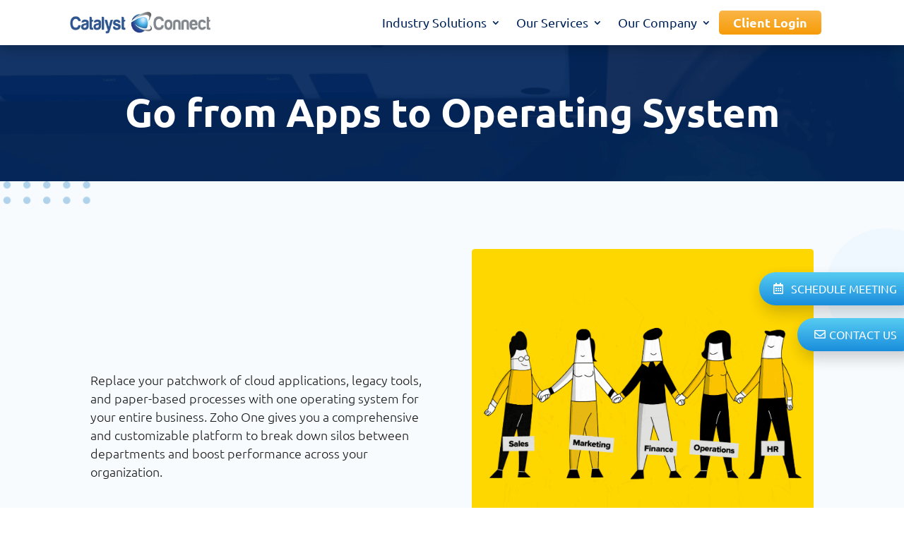

--- FILE ---
content_type: text/css; charset=utf-8
request_url: https://catalystconnect.com/wp-content/plugins/yith-faq-plugin-for-wordpress-premium/assets/css/yith-faq-shortcode-frontend.min.css?ver=2.18.0
body_size: 984
content:
.yith-faqs a{box-shadow:none}.yith-faqs-pagination{text-align:center;clear:both}.yith-faqs-pagination>ul{display:inline-block;padding-left:0;margin:20px 0}.yith-faqs-pagination>ul>li{display:inline;padding:0}.yith-faqs-pagination>ul>li>a,.yith-faqs-pagination>ul>li>span{position:relative;float:left;margin:0 2px;outline:0;line-height:26px;color:#b0b0b0;text-decoration:none;background-color:#fff;border:1px solid #b0b0b0;border-radius:5px;height:30px;width:30px}.yith-faqs-pagination>ul>li>a:hover{z-index:2;color:#fff;background-color:#b0b0b0}.yith-faqs-pagination>ul>.active>a,.yith-faqs-pagination>ul>.active>a:hover{z-index:3;color:#fff;cursor:default;background-color:#b0b0b0;border-color:#b0b0b0}.yith-faqs-pagination>ul>.disabled>span,.yith-faqs-pagination>ul>.disabled>span:hover{color:#b0b0b0;cursor:not-allowed;background-color:#fff;border-color:#b0b0b0}.yith-faqs-container.yith-faqs-loading{position:relative}.yith-faqs-container.yith-faqs-loading:before{color:#b0b0b0;display:block;font:normal 60px/1 dashicons;speak:none;-webkit-font-smoothing:antialiased;-moz-osx-font-smoothing:grayscale;vertical-align:top;margin:-25px 0 0 -25px;content:'\f463';-webkit-animation:rotation 2s infinite linear;animation:rotation 2s infinite linear;position:absolute;left:50%;top:50%;z-index:10}.yith-faqs-container.yith-faqs-loading:after{background:rgba(255,255,255,.5);display:block;height:100%;width:100%;bottom:0;position:absolute;content:" "}@-webkit-keyframes rotation{0%{-webkit-transform:rotate(0);transform:rotate(0)}100%{-webkit-transform:rotate(359deg);transform:rotate(359deg)}}@keyframes rotation{0%{-webkit-transform:rotate(0);transform:rotate(0)}100%{-webkit-transform:rotate(359deg);transform:rotate(359deg)}}.yith-faqs-no-results{padding:30px;text-align:center}.yith-faqs-item{border:1px solid #b0b0b0;border-radius:5px;padding:10px;margin:0 0 10px 0}.yith-faqs-title{padding:0 0 10px 0;height:34px;line-height:100%;position:relative;cursor:pointer}.yith-faqs-content{padding:10px 0 0 0}.yith-faqs-content p:last-child{margin:0}.yith-faqs-title.icon-left{padding-left:44px}.yith-faqs-title.icon-right{padding-right:44px}.yith-faqs-title .icon{outline:0;color:#fff;background-color:#b0b0b0;border-radius:5px;padding:10px;text-align:center;font-size:14px;line-height:14px}.yith-faqs-title.icon-left .icon{position:absolute;left:0}.yith-faqs-title.icon-right .icon{position:absolute;right:0}.yith-faq-type-accordion .yith-faqs-item .yith-faqs-content-wrapper,.yith-faq-type-toggle .yith-faqs-item .yith-faqs-content-wrapper{display:none}.yith-faqs-link{text-align:right;height:25px}.yith-faqs-link>a{position:relative;display:block;float:right;outline:0;text-decoration:none}.yith-faqs-link>a.hover>span{visibility:visible;opacity:1}.yith-faqs-link>a>span{visibility:hidden;display:inline-block;float:left;height:25px;font-size:12px;background-color:#555;color:#fff;text-align:center;border-radius:6px;opacity:0;transition:opacity .3s;margin:0 6px 0 0;padding:5px;line-height:15px;position:relative;box-sizing:border-box}.yith-faqs-link>a>span .success-text{display:none}.yith-faqs-link>a>span:after{content:"";position:absolute;top:50%;right:0;margin:-5px -10px 0 0;border:5px solid transparent;border-right-color:#555;transform:rotate(180deg)}.yith-faqs-link>a>i{background:#b0b0b0;border:1px solid #b0b0b0;color:#fff;height:25px;width:25px;display:block;border-radius:15px;text-align:center;line-height:26px;float:right;font-size:14px}.yith-faqs-link>a.hover>i,.yith-faqs-link>a:hover>i{background:#fff;color:#b0b0b0}ul.yith-faqs-categories{margin:10px 0;padding:0}ul.yith-faqs-categories li{list-style:none;display:inline-block;margin:2px 0}ul.yith-faqs-categories li a{display:block;border:1px solid #b0b0b0;border-radius:5px;padding:5px;text-decoration:none;color:#b0b0b0;background-color:#fff;outline:0}ul.yith-faqs-categories li a.active,ul.yith-faqs-categories li a:hover{color:#fff;background-color:#b0b0b0}ul.yith-faqs-categories li a.active{font-weight:700}.yith-faqs-search{padding:30px 0;border-bottom:1px solid #b0b0b0;margin:0 0 10px 0}.yith-faqs-search-container{border:1px solid #b0b0b0;border-radius:5px;clear:both;height:40px;box-sizing:content-box;width:75%;margin:0 auto;overflow:hidden;position:relative}.yith-faqs-search-input{width:100%;padding-right:40px;box-sizing:border-box}.yith-faqs-search-input input,.yith-faqs-search-input input:focus{height:40px;width:100%;border:0 none;box-shadow:none;background:#fff}.yith-faqs-search-button{width:42px;position:absolute;top:-1px;right:-1px}.yith-faqs-search-button button{width:42px;height:42px;padding:0;font-size:18px;background:#b0b0b0;color:#fff;outline:0;border:1px solid #b0b0b0}.yith-faqs-search-button button:hover{background:#fff;color:#b0b0b0}

--- FILE ---
content_type: text/css; charset=utf-8
request_url: https://catalystconnect.com/wp-content/plugins/cg-blog-posts/assets/css/cg-blog-post.css?ver=1.0.3
body_size: 3043
content:
/* Common Styles */
.clr{
  width: 100%;
  clear: both;
}
.cg-clearfix::after {
    content: "";
    display: table;
    clear: both;
}
.cg-bloag-loading-div {
    float: none;
    position: absolute;
    width: 100%;
    margin: 0 auto;
    text-align: center;
    z-index: 1;
    top: 50px;
    font-size: 16px;
}
.cg-search-message {
    text-align: center;
}
.cg-search-message img {
    max-width: 250px;
    margin-top: 100px;
}

/* Case Study Blog Styles */
#cg-case-study-wrapper {
    display: flex;
    flex-wrap: wrap;
    gap: 15px;
}
#cg-case-study-wrapper #cg-case-study-filter {
    display: flex;
    flex-wrap: wrap;
    gap: 25px;
    margin-bottom: 25px;
    width: calc(35% - 15px);
    padding: 25px;
    background: #FFF;
    box-shadow: 0 2px 10px rgba(0, 0, 0, 0.1);
    border-radius: 5px;
    /* position: sticky;
    top: 90px; */
    align-self: flex-start;
    order: 2;
}
#cg-case-study-wrapper #cg-case-study-filter .filter-categorys-list .category-item{
    background-color: #f8fbfe;
    padding: 5px 15px;
    border-radius: 20px;
    border: solid 1px #ccc;
    color: #545454;
    font-size: 15px;
    font-weight: 400;
    word-break: break-word;
    white-space: nowrap;
    margin-bottom: 10px;
    margin-right: 10px;
    float: left;
    cursor: pointer;
}
#cg-case-study-wrapper #cg-case-study-filter .filter-categorys-list .category-item.active
{
  background: #11ABB1;
  border: solid 1px #11ABB1;
  color: #FFFFFF;
}
#cg-case-study-wrapper #cg-case-study-filter .cg-blog-filter-item2 .category-item.active{
  background: #44b6e8;
  border: solid 1px #44b6e8;
  color: #FFFFFF;
}

#cg-case-study-wrapper #cg-case-study-filter .cg-filter-btns{
  display: flex;
  align-items: stretch;
  width: 100%;
}
#cg-case-study-wrapper #cg-case-study-filter .cg-filter-btns>*{
  flex: 1;
}
#cg-case-study-wrapper #cg-case-study-filter .cg-apply-filter-btn{
    background-color: #f9a825;
    background: linear-gradient( to bottom, #fbb646, #f69b08);
    color: #FFFFFF;
    border: none;
    padding: 10px 20px;
    border-radius: 5px;
    cursor: pointer;
    font-size: 16px;
    font-weight: bold;
    margin-right: 10px;
    box-shadow: 0 2px 10px rgba(0, 0, 0, 0.1);
}
#cg-case-study-wrapper #cg-case-study-filter .cg-reset-filter-btn{
    background-color: #FFFFFF;
    color: #f9a825;
    border: solid 1px #f9a825;
    padding: 10px 20px;
    border-radius: 5px;
    cursor: pointer;
    font-size: 16px;
    font-weight: bold;
}

#cg-case-study-wrapper .cg-blog-filter-item {
  display: flex;
  flex-direction: column;
  gap: 6px;
  min-width: 200px;
  width: 100%;
}

#cg-case-study-wrapper .cg-blog-filter-item label {
  font-weight: bold;
  font-size: 14px;
  color: #333;
  line-height: 20px;
  margin-bottom: 5px;
}
#cg-case-study-wrapper .cg-blog-filter-item label img{
  margin-right: 5px;
  vertical-align: middle;
  float: left;
}

#cg-case-study-wrapper #cg-case-study-filter input,
#cg-case-study-wrapper #cg-case-study-filter select {
  padding: 10px 12px;
  border: 1px solid #D0E0EE;
  border-radius: 6px;
  font-size: 15px;
  transition: border-color 0.2s ease;
}

#cg-case-study-wrapper #cg-case-study-filter input:focus,
#cg-case-study-wrapper #cg-case-study-filter select:focus {
  border-color: #2ea3f2; /* Divi blue highlight */
  outline: none;
}
#cg-case-study-wrapper #cg-case-study-filter .cg-input-group{
  position: relative;
  width: 100%;
}
#cg-case-study-wrapper #cg-case-study-filter .cg-input-group #cg-filter-search{
  width: 100%;
  padding-left: 40px;
}
#cg-case-study-wrapper #cg-case-study-filter .cg-input-group img{
  position: absolute;
  left: 10px;
  top: 10px;
}
#cg-case-study-wrapper #cg-case-study-results{
  position: relative;
  width: 65%;
  min-height: 50px;
  order: 1;
}
#cg-case-study-wrapper .custom-blog-grid {
  display: grid;
  grid-template-columns: repeat(2, 1fr);
  gap: 20px;
}

#cg-cust-blog-post-results .custom-blog-grid {
    display: grid;
    grid-template-columns: repeat(4, 1fr);
    gap: 20px;
}

#cg-case-study-wrapper .custom-blog-grid article {
  background: #fff;
  border-radius: 5px;
  box-shadow: 0 2px 10px rgba(0,0,0,0.1);
  overflow: hidden;
  transition: all 0.3s ease;
  position: relative;
  display: flex;
  flex-wrap: wrap;
  align-content: space-between;
}

#cg-case-study-wrapper .custom-blog-grid article:hover {
  transform: translateY(-5px);
}
#cg-case-study-wrapper .custom-blog-grid article:hover .entry-title {
  color: #44B6E8;
}

#cg-case-study-wrapper .custom-blog-grid .et_pb_image_container img {
  width: 100%;
  height: auto;
  display: block;
}

#cg-case-study-wrapper .custom-blog-grid h2.entry-title {
    font-size: 20px;
    margin: 15px 20px;
    padding-bottom: 0px;
    font-weight: bold;
}
#cg-case-study-wrapper .custom-blog-grid h2.entry-title a{
  float: left;
}

#cg-case-study-wrapper .custom-blog-grid .post-bottom-content {
    padding: 0 20px 15px;
    width: 100%;
    /*display: flex;
    justify-content: space-between;
    align-items: flex-end;
    */
}
#cg-case-study-wrapper .custom-blog-grid .post-bottom-content .cg-post-more-link img{
  float: left;
}

#cg-case-study-wrapper .cg-custom-pagination{
    display: flex;
    justify-content: center;
    margin-top: 20px;
}
#cg-case-study-wrapper .cg-ajax-get-post-button {
  display: inline-block;
  margin: 0 5px;
  padding: 8px 12px;
  border-radius: 5px;
  color: #0073e6;
  cursor: pointer;
  transition: background-color 0.2s ease, color 0.2s ease;
  color: #6E747A;
  font-size: 16px;
}
#cg-case-study-wrapper .cg-ajax-get-post-button.current:hover{
  color: #000000;
  box-shadow: 0 2px 10px rgba(0, 0, 0, 0.1);
}
#cg-case-study-wrapper .cg-ajax-get-post-button.current {
  font-weight: bold;
  font-size: 20px;
  color: #000000;
  box-shadow: 0 2px 10px rgba(0, 0, 0, 0.1);
}
#cg-case-study-wrapper .cg-ajax-get-post-button.cg-next-btn,
#cg-case-study-wrapper .cg-ajax-get-post-button.cg-prev-btn{
  border: 1px solid #FBB647;
  color: #FBB647;
}
/* #cg-case-study-wrapper .custom-blog-grid .post-content-inner{
    width: calc(100% - 45px);
} */
#cg-case-study-wrapper .custom-blog-grid .post-categories .post-categorie{
    background-color: #E6F7F7;
    padding: 0px 10px;
    border-radius: 20px;
    color: #11ABB1;
    font-size: 12px;
    font-weight: 400;
    word-break: break-word;
    white-space: nowrap;
    margin-bottom: 5px;
    margin-right: 5px;
    float: left;
    display: block;
}
#cg-case-study-wrapper .custom-blog-grid .cg-post-more-link {
  display: inline-block;
  margin-bottom: 5px;
  color: #0073e6;
  font-weight: 600;
  text-decoration: none;
  width: 28px;
}

#cg-case-study-wrapper .custom-blog-grid .cg-post-more-link:hover {
  text-decoration: underline;
}

@media (max-width: 992px) {
  #cg-case-study-wrapper .custom-blog-grid {
    grid-template-columns: repeat(2, 1fr);
  }
}

@media (max-width: 600px) {
  #cg-case-study-wrapper .custom-blog-grid {
    grid-template-columns: 1fr;
  }
}
@media (max-width: 550px) {
  #cg-case-study-wrapper .cg-blog-filter-item {
    width: 100%;
  }
}


/* Featured Blog Style*/
#cg-custom-featured-blog-wrapper{
  position: relative;
  margin-bottom: 50px;
}
#cg-custom-featured-blog-wrapper .cg-cust-blog-header{
  display: flex;
  flex-wrap: wrap;
  justify-content: space-between;
  align-items: center;
  margin-bottom: 35px;
}
#cg-custom-featured-blog-wrapper .cg-cust-blog-header .cg-blog-title h2{
  padding: 0px;
  color: #00255B;
  font-size: 36px;
  font-weight: bold;
}

#cg-custom-featured-blog-wrapper .cg-blog-filter-item {
  display: flex;
  flex-direction: column;
  gap: 6px;
  min-width: 200px;
  width: calc(35% - 15px);
}

#cg-custom-featured-blog-wrapper .cg-cust-blog-header input{
  padding: 10px 12px;
  border: 1px solid #D0E0EE;
  border-radius: 6px;
  font-size: 15px;
  transition: border-color 0.2s ease;
}
#cg-custom-featured-blog-wrapper .cg-cust-blog-header .cg-input-group{
  position: relative;
  width: 100%;
}
#cg-custom-featured-blog-wrapper .cg-cust-blog-header .cg-input-group #cg-blog-filter-search{
  width: 100%;
  padding-left: 40px;
}
#cg-custom-featured-blog-wrapper .cg-cust-blog-header .cg-input-group img{
  position: absolute;
  left: 10px;
  top: 10px;
}

#cg-cust-featured-blog-results article{
  float: left;  
  background: #fff;
  border-radius: 3px;
  box-shadow: 0 2px 10px rgba(0,0,0,0.1);
  overflow: hidden;
  transition: all 0.3s ease;
  position: relative;
}
#cg-cust-featured-blog-results article:hover {
  transform: translateY(-5px);
}
#cg-cust-featured-blog-results article:hover .entry-title {
  color: #44B6E8;
}

#cg-cust-featured-blog-results article.cg-feature-post-first {
  width: 65%;
  margin-right: 15px;
  border-radius: 5px;
}
#cg-cust-featured-blog-results article.cg-feature-post {
  width: calc(35% - 15px);
  margin-bottom: 10px;
  /* height: 86px; */
}
#cg-cust-featured-blog-results article.cg-feature-post-first .post-content-inner{
    position: absolute;
    bottom: 0px;
    width: 100%;
    padding: 30px;
    background: linear-gradient(to bottom, #ffffff00, #000000);
}
#cg-cust-featured-blog-results article.cg-feature-post-first .post-content-inner .entry-title{
    padding: 20px 0px;
    font-size: 32px;
    font-weight: 400;
}
#cg-cust-featured-blog-results article.cg-feature-post-first .cg-pb_image_container::after {
    background: linear-gradient(to top, rgba(0, 0, 0, 0.6), transparent);
}
#cg-cust-featured-blog-results article.cg-feature-post-first .cg-pb_image_container img{
    float: left;
    width: 100%;
}

#cg-cust-featured-blog-results article.cg-feature-post .post-categories{
  display: none;
}
#cg-cust-featured-blog-results article.cg-feature-post .cg-pb_image_container{
    width: 36%;
    float: left;
}
#cg-cust-featured-blog-results article.cg-feature-post .cg-pb_image_container img{
  float: left;
}
#cg-cust-featured-blog-results article.cg-feature-post .post-content-inner{
    width: calc(64% - 0px);
    float: left;
    display: flex;
    flex-direction: column;
    align-content: flex-start;
    justify-content: space-evenly;
    margin: 0px;
    padding: 10px;
}
#cg-cust-featured-blog-results .post-categories .post-categorie{
    background-color: #11ABB1;
    padding: 5px 15px;
    border-radius: 20px;
    color: #FFFFFF;
    font-size: 15px;
    font-weight: 400;
    word-break: break-word;
    white-space: nowrap;
    margin-bottom: 5px;
    margin-right: 5px;
    float: left;
    display: block;
}
#cg-cust-featured-blog-results article.cg-feature-post-first .entry-title{
  color: #FFFFFF;
}
#cg-cust-featured-blog-results article.cg-feature-post-first .cg-post-date{
  color: #FFFFFF;
}
#cg-cust-featured-blog-results article .cg-calender-icon{
    float: left;
    margin-top: 3px;
    margin-right: 5px;
}
#cg-cust-featured-blog-results article.cg-feature-post-first .cg-calender-icon{
  margin-top: 0px;
}
#cg-cust-featured-blog-results article.cg-feature-post .entry-title{
    font-size: 16px;
    font-weight: 500;
}

@media (max-width: 992px) {
  #cg-cust-featured-blog-results article.cg-feature-post-first {
    width: 100%;
    margin-right: 0px;
    margin-bottom: 10px;
  }
  #cg-cust-featured-blog-results article.cg-feature-post {
    width: 100%;
  }
}

#cg-custom-blog-post-wrapper{
  position: relative;
}
#cg-custom-blog-post-wrapper .cg-cust-blog-post-header{
  display: flex;
  flex-wrap: wrap;
  justify-content: space-between;
  align-items: center;
  margin-bottom: 30px;
}
#cg-custom-blog-post-wrapper .cg-cust-blog-post-header .cg-blog-title h2{
  padding: 0px;
  color: #00255B;
  font-size: 36px;
  font-weight: bold;
}
#cg-custom-blog-post-wrapper .cg-cust-blog-post-header .cg-all-blog-btn{
  font-size: 16px;
  color: #f9a825;
  font-weight: 600;
  line-height: 28px;
  display: block;
}
#cg-custom-blog-post-wrapper .cg-cust-blog-post-header .cg-all-blog-btn img{
    float: right;
    margin-left: 15px;
}


#cg-custom-blog-post-wrapper .cg-blog-title .cg-cust-blog-post-header{
  padding-bottom: 0px;
}
#cg-cust-blog-post-results{
  width: 65%;
  margin-right: 15px;
  float: left;
  min-height: 10px;
}

#cg-cust-blog-post-results article{
  float: left;  
  background: #fff;
  border-radius: 5px;
  overflow: hidden;
  transition: all 0.3s ease;
  position: relative;
  display: flex;
}
#cg-cust-blog-post-results article:hover {
  transform: translateY(-5px);
  box-shadow: 0 2px 10px rgba(0,0,0,0.1);
}
#cg-cust-blog-post-results article:hover .entry-title {
  color: #44B6E8;
}
#cg-cust-blog-post-results article.cg-feature-post {
  width: 100%;
  margin-bottom: 20px;
}
#cg-cust-blog-post-results article.cg-feature-post .entry-title{
    font-size: 20px;
    font-weight: 600;
    padding: 10px 0px 20px;
}
#cg-cust-blog-post-results article.cg-feature-post .cg-pb_image_container{
    width: 50%;
    float: left;
    margin-right: 0px;
}
#cg-cust-blog-post-results article.cg-feature-post .cg-pb_image_container img{
  float: left;
  width: 100%;
}

#cg-cust-blog-post-results article.cg-feature-post .post-content-inner{
    width: calc(50% - 0px);
    float: left;
    display: flex;
    flex-direction: column;
    align-content: flex-start;
    padding: 25px;
    /* margin-top: 10px; */
    justify-content: space-between;
}
#cg-cust-blog-post-results .post-categories .post-categorie{
    background-color: #E6F7F7;
    color: #11ABB1;
    padding: 0px 10px;
    border-radius: 20px;
    font-size: 13px;
    font-weight: 400;
    word-break: break-word;
    white-space: nowrap;
    margin-bottom: 5px;
    margin-right: 5px;
    float: left;
    display: block;
}
#cg-cust-blog-post-results article .cg-calender-icon{
    float: left;
    margin-top: 3px;
    margin-right: 5px;
}

#cg-custom-blog-post-wrapper #cg-cust-blog-post-sidebar .cg-blog-filter-item {
  display: flex;
  flex-direction: column;
  min-width: 200px;
  width: 100%;
}
#cg-custom-blog-post-wrapper #cg-cust-blog-post-sidebar .cg-blog-filter-item label {
  font-weight: bold;
  font-size: 14px;
  color: #1A1A1A;
  line-height: 20px;
  margin-bottom: 10px;
}
#cg-custom-blog-post-wrapper #cg-cust-blog-post-sidebar .cg-blog-filter-item label img{
  margin-right: 5px;
  vertical-align: middle;
  float: left;
}
#cg-custom-blog-post-wrapper #cg-cust-blog-post-sidebar input{
  padding: 10px 12px;
  border: 1px solid #D0E0EE;
  border-radius: 6px;
  font-size: 15px;
  transition: border-color 0.2s ease;
}
#cg-custom-blog-post-wrapper #cg-cust-blog-post-sidebar .cg-input-group{
  position: relative;
  width: 100%;
}
#cg-custom-blog-post-wrapper #cg-cust-blog-post-sidebar .cg-input-group #cg-blog-post-filter-search{
  width: 100%;
  padding-left: 40px;
}
#cg-custom-blog-post-wrapper #cg-cust-blog-post-sidebar .cg-input-group img{
  position: absolute;
  left: 10px;
  top: 10px;
}

#cg-custom-blog-post-wrapper #cg-cust-blog-post-sidebar .cg-filter-btns{
  display: flex;
  align-items: stretch;
  width: 100%;
}
#cg-custom-blog-post-wrapper #cg-cust-blog-post-sidebar .cg-filter-btns>*{
  flex: 1;
}
#cg-custom-blog-post-wrapper #cg-cust-blog-post-sidebar .cg-apply-filter-btn {
    background-color: #f9a825;
    background: linear-gradient(to bottom, #fbb646, #f69b08);
    color: #FFFFFF;
    border: none;
    padding: 10px 20px;
    border-radius: 5px;
    cursor: pointer;
    font-size: 16px;
    font-weight: bold;
    margin-right: 10px;
    box-shadow: 0 2px 10px rgba(0, 0, 0, 0.1);
}
#cg-custom-blog-post-wrapper #cg-cust-blog-post-sidebar .cg-reset-filter-btn {
    background-color: #FFFFFF;
    color: #f9a825;
    border: solid 1px #f9a825;
    padding: 10px 20px;
    border-radius: 5px;
    cursor: pointer;
    font-size: 16px;
    font-weight: bold;
}

#cg-custom-blog-post-wrapper .cg-custom-pagination {
  position: relative;
  /* display: flex; */
  justify-content: center;
  align-items: center;
  margin-top: 20px;
  width: 100%;    clear: both;
  float: left;
}

#cg-custom-blog-post-wrapper .cg-ajax-get-post-button {
  display: inline-block;
  margin: 0 5px;
  padding: 8px 12px;
  border-radius: 5px;
  color: #0073e6;
  cursor: pointer;
  transition: background-color 0.2s ease, color 0.2s ease;
  color: #6E747A;
  font-size: 16px;
}
#cg-custom-blog-post-wrapper .cg-ajax-get-post-button:hover{
  color: #000000;
  box-shadow: 0 2px 10px rgba(0, 0, 0, 0.1);
}
#cg-custom-blog-post-wrapper .cg-ajax-get-post-button.current {
  font-weight: bold;
  font-size: 20px;
  color: #000000;
  box-shadow: 0 2px 10px rgba(0, 0, 0, 0.1);
}
#cg-custom-blog-post-wrapper .cg-ajax-get-post-button.cg-next-btn,
#cg-custom-blog-post-wrapper .cg-ajax-get-post-button.cg-prev-btn{
  border: 1px solid #FBB647;
  color: #FBB647;
}


#cg-cust-blog-post-sidebar{
  display: flex;
  flex-wrap: wrap;
  gap: 25px 0px;
  margin-bottom: 25px;
  width: calc(35% - 15px);
  padding: 25px;
  background: #FFF;
  box-shadow: 0 2px 10px rgba(0, 0, 0, 0.1);
  border-radius: 5px;
  /* position: sticky;
  top: 90px; */
  align-self: flex-start;
}

#cg-custom-blog-post-wrapper.cg-location-sidebar .cg-pb_image_container a.entry-featured-image-url{
  margin-bottom: 0px;
}
#cg-custom-blog-post-wrapper.cg-location-sidebar .cg-cust-blog-post-header .cg-blog-title h2{
  font-size: 24px;
}
#cg-custom-blog-post-wrapper.cg-location-sidebar #cg-cust-blog-post-results{
  width: 100%;
  margin-right: 0px;
  margin-bottom: 50px;
}
#cg-custom-blog-post-wrapper.cg-location-sidebar #cg-cust-blog-post-sidebar{
  width: 100%;
  margin-right: 0px;
}
#cg-custom-blog-post-wrapper.cg-location-sidebar .cg-blog-filter-item{
  width: auto;
}
#cg-custom-blog-post-wrapper.cg-location-sidebar #cg-cust-blog-post-results article.cg-feature-post{
  padding-bottom: 0px;
  box-shadow: 0 2px 10px rgb(0 0 0 / 6%);
}
#cg-custom-blog-post-wrapper.cg-location-sidebar #cg-cust-blog-post-results article.cg-feature-post .cg-pb_image_container{
    width: 40%;
}
#cg-custom-blog-post-wrapper.cg-location-sidebar #cg-cust-blog-post-results article.cg-feature-post .post-content-inner{
    width: calc(60% - 0px);
    padding: 10px 15px;
}
#cg-custom-blog-post-wrapper.cg-location-sidebar #cg-cust-blog-post-results article.cg-feature-post .entry-title{
  padding: 0px 0px 10px;
  font-size: 18px;
  font-weight: 500;
}

#cg-cust-blog-post-sidebar .category-item {
    background-color: #f8fbfe;
    padding: 5px 15px;
    border-radius: 20px;
    border: solid 1px #ccc;
    color: #545454;
    font-size: 15px;
    font-weight: 400;
    word-break: break-word;
    white-space: nowrap;
    margin-bottom: 10px;
    margin-right: 10px;
    float: left;
    cursor: pointer;
}

#cg-cust-blog-post-sidebar .category-item:hover,
#cg-cust-blog-post-sidebar .category-item.active {
    background: #11ABB1;
    border: solid 1px #11ABB1;
    color: #FFFFFF;
}


/* for related posts */

/* #cg-custom-related-wrapper .cg-cust-blog-post-header{
  display: flex;
  flex-wrap: wrap;
  justify-content: space-between;
  align-items: center;
  margin-bottom: 30px;
}
#cg-custom-related-wrapper .cg-cust-blog-post-header .cg-blog-title h2{
  padding: 0px;
  color: #00255B;
  font-size: 36px;
  font-weight: bold;
}
#cg-custom-related-wrapper .cg-cust-blog-post-header .cg-all-blog-btn{
  font-size: 16px;
  color: #f9a825;
  font-weight: 600;
  line-height: 28px;
  display: block;
}
#cg-custom-related-wrapper .cg-cust-blog-post-header .cg-all-blog-btn img{
    float: right;
    margin-left: 15px;
}


#cg-custom-related-wrapper .cg-blog-title .cg-cust-blog-post-header{
  padding-bottom: 0px;
} */

#cg-custom-blog-post-wrapper.cg-location-related-list .cg-pb_image_container a.entry-featured-image-url{
  margin-bottom: 0px;
}
#cg-custom-blog-post-wrapper.cg-location-related-list .cg-cust-blog-post-header .cg-blog-title h2{
  font-size: 24px;
}

#cg-custom-blog-post-wrapper.cg-location-related-list #cg-cust-blog-post-results{
  width: 100%;
  margin-right: 0px;
  /* margin-bottom: 50px; */
  display: grid;
  grid-template-columns: repeat(4, 1fr);
  gap: 20px;
}

#cg-custom-blog-post-wrapper.cg-location-related-list #cg-cust-blog-post-sidebar{
  width: 100%;
  margin-right: 0px;
}
#cg-custom-blog-post-wrapper.cg-location-related-list .cg-blog-filter-item{
  width: auto;
}
#cg-custom-blog-post-wrapper.cg-location-related-list #cg-cust-blog-post-results article.cg-feature-post{
  padding-bottom: 0px;
  box-shadow: 0 2px 10px rgb(0 0 0 / 6%);
  width: 100%;
  margin-bottom: 0;
  display: flex;
  flex-direction: column;
}
#cg-custom-blog-post-wrapper.cg-location-related-list #cg-cust-blog-post-results article.cg-feature-post .cg-pb_image_container{
    width: 100%;
    float: none;
}
#cg-custom-blog-post-wrapper.cg-location-related-list #cg-cust-blog-post-results article.cg-feature-post .post-content-inner{
    width: 100%;
    float: none;
    padding: 15px;
}
#cg-custom-blog-post-wrapper.cg-location-related-list #cg-cust-blog-post-results article.cg-feature-post .entry-title{
  padding: 0px 0px 10px;
  font-size: 18px;
  font-weight: 500;
  min-height: 60px;
  display: flex;
  align-items: flex-start;
}
#cg-custom-blog-post-wrapper.cg-location-related-list #cg-cust-blog-post-results article.cg-feature-post .cg-related_image_container{
  width: 100%;
  height: auto;
  display: block;
}
#cg-custom-blog-post-wrapper.cg-location-related-list #cg-cust-blog-post-results article.cg-feature-post .cg-related_image_container img{
  width: 100%;
  height: auto;
  display: block;
}

@media (max-width: 992px) {
  #cg-cust-blog-post-results{
    width: 100%;
    margin-right: 0px;
    margin-bottom: 30px;
  }
  #cg-cust-blog-post-sidebar{
    width: 100%;
  }
  #cg-case-study-wrapper #cg-case-study-results{
    width: 100%;
    margin-right: 0px;
    margin-bottom: 30px;
  }
  #cg-case-study-wrapper #cg-case-study-filter{
    width: 100%;
  }
  #cg-cust-featured-blog-results article.cg-feature-post{
    width: calc(50% - 5px);
  }
  #cg-cust-featured-blog-results article.cg-feature-post:nth-child(even) {
    margin-right: 10px;
  }
  #cg-cust-blog-post-results article.cg-feature-post .post-content-inner{
    padding: 15px;
  }
  #cg-cust-blog-post-results article.cg-feature-post .entry-title {
    font-size: 18px;
  }
  #cg-cust-blog-post-results article.cg-feature-post .post-excerpt{
    line-height: 18px;
  }
  /* Related posts - 2 columns on tablet */
  #cg-custom-blog-post-wrapper.cg-location-related-list #cg-cust-blog-post-results{
    grid-template-columns: repeat(2, 1fr);
    gap: 15px;
  }
  
}

@media (max-width: 768px) {
  #cg-cust-blog-post-results article{
    flex-direction: column;
  }
  .single-post #cg-cust-blog-post-results article{
    box-shadow: 0 2px 10px rgb(0 0 0 / 6%);
  }
  #cg-cust-blog-post-results article.cg-feature-post .cg-pb_image_container{
    width: 100%;
  }
  #cg-cust-blog-post-results article.cg-feature-post .post-content-inner{
    width: 100%;
  }
  #cg-cust-featured-blog-results article.cg-feature-post-first .post-content-inner .entry-title{
    font-size: 24px;
    padding: 15px 0px;
  }
  #cg-cust-featured-blog-results article.cg-feature-post-first .post-content-inner{
    padding: 20px;
  }  
  #cg-cust-featured-blog-results article.cg-feature-post{
    width: 100%;
  }
  
  #cg-custom-blog-post-wrapper.cg-location-sidebar #cg-cust-blog-post-results article.cg-feature-post .cg-pb_image_container{
    width: 100%;
  }
  #cg-custom-blog-post-wrapper.cg-location-sidebar #cg-cust-blog-post-results article.cg-feature-post .post-content-inner{
    width: 100%;
  }
  #cg-case-study-wrapper .cg-ajax-get-post-button,
  #cg-custom-blog-post-wrapper .cg-ajax-get-post-button{
    font-size: 14px;
    padding: 8px 8px;
  }
  /* Related posts - 1 column on mobile */
  #cg-custom-blog-post-wrapper.cg-location-related-list #cg-cust-blog-post-results{
    grid-template-columns: repeat(2, 1fr);
    gap: 10px;
  }

}

@media (max-width: 550px) {
  #cg-cust-featured-blog-results .post-categories .post-categorie{
    font-size: 13px;
    padding: 2px 10px;
  }
  #cg-cust-featured-blog-results article.cg-feature-post .entry-title {
    font-size: 14px;
    line-height: 16px;
  }
  #cg-case-study-wrapper #cg-case-study-filter .filter-categorys-list .category-item,
  #cg-cust-blog-post-sidebar .category-item{
    font-size: 14px;
    padding: 2px 12px;
    margin-bottom: 8px;
    margin-right: 8px;
  }
  #cg-custom-blog-post-wrapper.cg-location-related-list #cg-cust-blog-post-results{
    grid-template-columns: repeat(1, 1fr);
    gap: 20px;
  }

  .cg-blog-header-right{
    margin-top: 10px;
  }
}


--- FILE ---
content_type: text/css; charset=utf-8
request_url: https://catalystconnect.com/wp-content/et-cache/global/et-divi-customizer-global.min.css?ver=1767763474
body_size: 8109
content:
body,.et_pb_column_1_2 .et_quote_content blockquote cite,.et_pb_column_1_2 .et_link_content a.et_link_main_url,.et_pb_column_1_3 .et_quote_content blockquote cite,.et_pb_column_3_8 .et_quote_content blockquote cite,.et_pb_column_1_4 .et_quote_content blockquote cite,.et_pb_blog_grid .et_quote_content blockquote cite,.et_pb_column_1_3 .et_link_content a.et_link_main_url,.et_pb_column_3_8 .et_link_content a.et_link_main_url,.et_pb_column_1_4 .et_link_content a.et_link_main_url,.et_pb_blog_grid .et_link_content a.et_link_main_url,body .et_pb_bg_layout_light .et_pb_post p,body .et_pb_bg_layout_dark .et_pb_post p{font-size:14px}.et_pb_slide_content,.et_pb_best_value{font-size:15px}.container,.et_pb_row,.et_pb_slider .et_pb_container,.et_pb_fullwidth_section .et_pb_title_container,.et_pb_fullwidth_section .et_pb_title_featured_container,.et_pb_fullwidth_header:not(.et_pb_fullscreen) .et_pb_fullwidth_header_container{max-width:1200px}.et_boxed_layout #page-container,.et_boxed_layout.et_non_fixed_nav.et_transparent_nav #page-container #top-header,.et_boxed_layout.et_non_fixed_nav.et_transparent_nav #page-container #main-header,.et_fixed_nav.et_boxed_layout #page-container #top-header,.et_fixed_nav.et_boxed_layout #page-container #main-header,.et_boxed_layout #page-container .container,.et_boxed_layout #page-container .et_pb_row{max-width:1360px}@media only screen and (min-width:1500px){.et_pb_row{padding:30px 0}.et_pb_section{padding:60px 0}.single.et_pb_pagebuilder_layout.et_full_width_page .et_post_meta_wrapper{padding-top:90px}.et_pb_fullwidth_section{padding:0}}	h1,h2,h3,h4,h5,h6{font-family:'Ubuntu',Helvetica,Arial,Lucida,sans-serif}body,input,textarea,select{font-family:'Ubuntu',Helvetica,Arial,Lucida,sans-serif}.client_reviewer_name{font-family:"Brush Script MT","Lucida Handwriting",cursive!important;font-style:italic!important;font-size:28px!important;color:#00255b!important;font-weight:500!important}.post-14020 .et_pb_text_22 .challenges-item,.post-14020 .et_pb_text_9 .challenges-item,.post-14020 .et_pb_text_10 .challenges-item,.postid-14083 .et_pb_text_7 .challenges-item,.postid-14083 .et_pb_text_8 .challenges-item,.postid-14083 .et_pb_text_20 .challenges-item,.postid-14139 .et_pb_text_7 .challenges-item,.postid-14139 .et_pb_text_8 .challenges-item,.postid-14139 .et_pb_text_20 .challenges-item,.post-14190 .et_pb_text_7 .challenges-item,.post-14190 .et_pb_text_8 .challenges-item,.post-14190 .et_pb_text_18 .challenges-item,.postid-14254 .et_pb_text_7 .challenges-item,.postid-14254 .et_pb_text_8 .challenges-item,.postid-14254 .et_pb_text_18 .challenges-item,.post-14102 .et_pb_text_7 .challenges-item,.post-14102 .et_pb_text_8 .challenges-item,.post-14102 .et_pb_text_23 .challenges-item{background-image:none!important}.single-post{padding-top:55px}.gform_legacy_markup_wrapper #gform_1_validation_container.gform_validation_errors>h2,.gform_legacy_markup_wrapper #gform_1 .validation_message{color:#d93025}.gform_legacy_markup_wrapper li.gfield.gfield_error{background:transparent;border:none}.gform_legacy_markup_wrapper div.validation_error{border:none}.gform_legacy_markup_wrapper li.gfield.gfield_error.gfield_contains_required div.gfield_description.validation_message{padding-top:0px;padding-right:0px}.gfield_error .ginput_container input{margin-bottom:5px!important}.gform_wrapper .gform_footer input[type=submit]{cursor:pointer}.key-benefits-list{list-style:none}.clg-sl-key-section .et_pb_column{width:calc(33.3% - 0px);margin:0px}.challenges-item{padding-top:2px}.case-mhr-the-problem-business-need .challenges-item{padding-top:2px}.case-zm-the-problem-business-need .challenges-item{background:url(/wp-content/uploads/2025/07/Group-4623.png) no-repeat;padding-top:0px}.case-mhr-evaluation-of-the-problem .challenges-item{}.case-zm-evaluation-of-the-problem .challenges-item{background:url(/wp-content/uploads/2025/07/Group-4630.png) no-repeat;padding-top:0px}.case-mhr-the-problem-implemenation .challenges-items{background:url(/wp-content/uploads/2025/07/Group-4623.png) no-repeat;padding-top:2px}.case-mhr-implementation .challenges-item{background:url(/wp-content/uploads/2025/07/Group-4635.png) no-repeat}.case-Results-Section .challenges-item{padding-top:2px}.case-mhr-the-proposed-solution .challenges-item{}.case-mhr-results .challenges-item{background:url(/wp-content/uploads/2025/07/Group-4622.png) no-repeat;padding-top:0px}.case-zm-results .challenges-item{background:url(/wp-content/uploads/2025/07/Group-4622.png) no-repeat;padding-top:0px}.case-rtr-the-problem-business-need .challenges-item{background:url(/wp-content/uploads/2025/07/Group-4623.png) no-repeat;padding-top:2px}.case-zm-implementation .challenges-item{background:url(/wp-content/uploads/2025/07/Group-4623.png) no-repeat;background-position:0px 3px;margin-bottom:20px}.catalyst-connect-approach .challenges-item{background:url(/wp-content/uploads/2025/07/Group-4632.png) no-repeat}.case-zm-implementation .solution-item{background:url(/wp-content/uploads/2025/07/Group-4635.png) no-repeat;background-position:0px 5px;margin-bottom:20px}.case-zm-the-solution .challenges-item .item-content{background:url(/wp-content/uploads/2025/07/Rectangle-2630.jpg) no-repeat;padding-left:20px;background-position:0px 8px}.case-zm-evaluation-of-the-problem .challenges-item{margin-bottom:19px;line-height:20px}.case-zm-evaluation-of-the-problem .challenges-item h4{padding-bottom:5px}.case-tapp-the-challenges .challenges-item{background:url(/wp-content/uploads/2025/07/Group-4623.png) no-repeat}.case-k9-catalyst-connects-approach .challenges-item{background:url(/wp-content/uploads/2025/07/Group-4632.png) no-repeat;background-position:0px 4px;padding-top:0px}.case-zp-the-solution .challenges-item{background:url(/wp-content/uploads/2025/07/Group-4623.png) no-repeat}.cc-korhorn-challenges .challenges-item{background:url(/wp-content/uploads/2025/07/Group-4623.png) no-repeat;padding-top:2px}.challenges-item{padding-left:0px;margin-bottom:10px}.solution-item{padding-left:30px;margin-bottom:30px}.challenges-item p{font-weight:lighter;padding-bottom:0.6em!important;line-height:1.8em}.challenges-item .sub-contain-list{margin-left:30px}.challenges-item .sub-contain-list li{font-weight:300;padding:5px 0px}.challenges-item h4{line-height:1.8em}.case-rtr-proposed-solution-implementation-results .et_pb_main_blurb_image{float:left;width:9%}.case-rtr-proposed-solution-implementation-results .et_pb_blurb_container{float:left;margin-left:30px;width:calc(100% - calc(9% + 30px))}.case-rtr-proposed-solution-implementation-results .et_pb_blurb_description,.case-tapp-proposed-solution-implementation-results .et_pb_blurb_description{color:#1A1A1A}.case-tapp-proposed-solution-implementation-results .case-tapp-proposed-solution{padding-left:0px!important;padding-bottom:0px!important}.case-tapp-proposed-solution-implementation-results .case-tapp-proposed-solution li{background:url(/wp-content/uploads/2025/07/Rectangle-2630.jpg) no-repeat;padding-left:20px;background-position:0px 10px;list-style:none;margin-bottom:5px}.case-tapp-proposed-solution-implementation-results .case-tapp-proposed-solution li ul li{background:url(/wp-content/uploads/2025/07/Rectangle-2630.jpg) no-repeat;background-size:5px;background-position:12px 12px;padding-left:22px}.case-tapp-proposed-solution-implementation-results .case-tapp-proposed-solution li strong{font-weight:500}.clg-sl-key-section .et_pb_column.solution-column{margin:0 16px;width:calc(33.3% - 32px)}.key-benefits-list li{background-image:url(/wp-content/uploads/2022/12/bullet.png);background-repeat:no-repeat;padding:0px 0px 0px 30px;background-position-y:7px;margin-bottom:5px;line-height:22px}.cc-executive-summary p{font-weight:400}.cc-the-client p{font-weight:400}.case-rtr-the-problem-business-need p{font-weight:400}.case-rtr-proposed-solution-implementation-results p{font-weight:400}.case-rtr-proposed-solution-implementation-results .et_pb_blurb_description{font-weight:400}.cc-testmonial p{font-weight:400}.cc-testmonial .et_pb_text_9 h2{font-weight:700}.cc-testmonial .et_pb_text_9 p{font-weight:500!important}.cc-conclusion p{font-weight:400}footer .et_pb_text_0_tb_footer p{font-weight:400}.cc-CTA p.cc-short-des{font-weight:400;font-size:20px;line-height:25px}.cc-CTA p.cc-title{padding-bottom:20px;font-size:28px;line-height:30px;text-transform:uppercase;font-weight:700!important}body.category{background:#F8FBFE}body.category .et_pb_post{border-radius:5px;border:none;box-shadow:-6px 5px 44px rgb(45 87 149 / 6%);margin-bottom:0px!important}body.category .et_pb_post:hover{box-shadow:-6px 5px 44px rgb(45 87 149 / 25%)}body.category .et_pb_post.post .et_pb_image_container .entry-featured-image-url img{border-radius:5px 5px 0px 0px}body.category .et_pb_post .entry-title a{min-height:40px;display:block}.cc-post-banner-title{font-weight:700!important}.cc-testmonial .position{font-weight:500!important}.cc-the-client-b{font-weight:500}.cc-testmonial .designation{font-weight:500!important}.cc-post-banner-title p{font-weight:700!important}@media (min-width:981px){div#top-header{height:0!important;display:none}#main-header{max-height:95px!important;padding-top:0!important}body.et_fixed_nav.et_secondary_nav_enabled #main-header{top:0px!important}.sub-menu{}}.nav li li ul{}#page-container{}.menu_cta{background-image:linear-gradient(#FBB647,#F69B08);color:#fff;padding:0!important;border-radius:5px}ul#top-menu{margin-top:-7px;padding-bottom:0px}.et_header_style_left #et-top-navigation nav>ul>li>a{}.menu_cta a{color:#fff!important;padding:15px 15px 15px 15px!important}.entry-content{padding-left:0px;padding-right:0px}#ssb-container{box-shadow:0 10px 18px -3px rgba(0,0,0,0.61);position:fixed;top:45%;z-index:1;border-top:2px solid white;border-left:2px solid #fff;border-bottom:2px solid #fff;-webkit-animation:fadein 2s;-moz-animation:fadein 2s ease-in;-ms-animation:fadein 2s ease-in;-o-animation:fadein 2s ease-in;animation:fadein 2s ease-in}@keyframes fadein{from{opacity:0}to{opacity:1}}li#ssb-btn-0:hover{background:#183561}.nav li.et-reverse-direction-nav li ul{left:auto;right:350px}.nav li li ul{left:350px}@media screen and (min-width:981px){.sub-menu{min-width:350px}#top-menu li li a{width:310px;padding:10px 12px}#top-menu li li a:hover{background:#2e5795;color:#fff!important;cursor:pointer}}.nav ul li a:hover{opacity:1}#footer-info{font-weight:300}.textwidget{font-weight:300}.footer-widget h4.title{padding-bottom:20px;padding-top:15px}@media (min-width:981px){.et_pb_gutters3.et_pb_footer_columns4 .footer-widget .fwidget{margin-bottom:10px}.et_pb_gutters3 .footer-widget{margin-right:5.5%;margin-bottom:35px}}@media (max-width:980px){#top-header,div#et-secondary-menu,ul#et-secondary-nav{display:block!important;font-size:16px}#top-header .container{padding-top:0;width:100%}#top-header,#et-secondary-nav li ul{background-color:#2e5894}header#main-header{padding-top:34px}.et_fixed_nav #top-header{position:fixed!important}#et-secondary-nav li{position:relative;text-align:center!important;width:46%}#et-secondary-menu>ul>li a{padding-top:.75em}#et-secondary-nav li{margin-right:0;padding-right:15px;border-right:1px solid #fff}#et-secondary-nav li:last-child{border:0;padding-right:0}#mobile_menu1{overflow:scroll;height:80vh;margin-top:20px}.case-k9-catalyst-connects-approach .challenges-item{padding-top:5px}.case-zm-implementation .challenges-item{padding-top:5px}}.et_header_style_left #et-top-navigation,.et_header_style_split #et-top-navigation{padding:14px 0 0 0}.et_header_style_left .et-fixed-header #et-top-navigation,.et_header_style_split .et-fixed-header #et-top-navigation{padding:10px 0 4px 0}#et-boc .dica_divi_carousel .dica_divi_carouselitem{padding:10px 20px;margin:30px 10px!important;border-radius:5px}#et-boc .dica_divi_carousel .dica_divi_carouselitem:hover{box-shadow:5px 5px 44px 0 rgba(47,85,141,0.2)}.gfrm_1{padding:10px 20px 15px 40px;background:#001651;border-radius:10px}#gform_submit_button_1,#gform_submit_button_13,#gform_submit_button_14{background:linear-gradient(#FBB647,#F69B08);border:none;border-radius:5px;color:white;font-size:18px;font-family:"Ubuntu"!important;font-weight:bold!important;padding:15px 40px;width:auto!important;height:65px!important}#gform_1 input:hover,#gform_1 input:active,#gform_1 input:focus,#gform_1 textarea:hover,#gform_1 textarea:active,#gform_1 textarea:focus{box-shadow:0 0 10px #2da4ff}#gform_13 input:hover,#gform_13 input:active,#gform_13 input:focus,#gform_13 textarea:hover,#gform_13 textarea:active,#gform_13 textarea:focus,#gform_14 textarea:hover,#gform_14 textarea:active,#gform_14 textarea:focus{box-shadow:0 0 10px #12447c}#gform_13 .gform_footer,#gform_14 .gform_footer{text-align:center}#gform_1 input[type=text],#gform_1 input[type=email],#gform_1 textarea,#gform_13 input[type=text],#gform_14 input[type=text],#gform_13 input[type=email],#gform_14 input[type=email],#gform_13 textarea,#gform_14 textarea{color:#1A1A1A;font-weight:400;font-size:16px;border-radius:5px}#gform_1 input[type=text],#gform_1 input[type=email],#gform_13 input[type=text],#gform_14 input[type=text],#gform_13 input[type=email],#gform_14 input[type=email]{height:45px!important;margin-bottom:20px}#gform_1 textarea,#gform_13 textarea,#gform_14 textarea{height:250px!important;margin-top:0}.gfrm_1 #gform_wrapper_1 li{margin-bottom:0}.gfrm_1 #gform_wrapper_1 li .ginput_container{margin-top:0}.gfrm_1 #gform_wrapper_1 li .ginput_container input{margin-top:0}.gfrm_1 .gform_footer input[type='submit']{background:#2e5795;color:white;padding:10px 30px;border:1px solid;cursor:pointer}.gfrm_1 .gform_footer{text-align:center;padding-top:0;padding-bottom:0;margin-top:0}.cu-blog .et_pb_salvattore_content[data-columns]::before{content:'4 .column.size-1of4'!important}@media only screen and (min-width:981px){.cu-blog .column.size-1of4{width:calc((100% - 48px) / 4);margin-right:16px;}.cu-blog .column.size-1of4:last-child{margin-right:0px}.cu-blog .column.size-1of4 .et_pb_post{margin-bottom: 20px}}.cu-blog .et_pb_post:hover{box-shadow:10px 10px 44px rgba(47,85,141,0.41);transition:transform 300ms ease 0ms,box-shadow 300ms ease 0ms;transform:translateX(0px) translateY(-10px)!important}.cus_blog_2.et_pb_posts .et_pb_post{width:calc(100% + 50px);margin-left:-25px;padding:25px;margin-bottom:20px;border-radius:5px}.cus_blog_2.et_pb_posts .et_pb_post:hover{box-shadow:10px 10px 44px rgba(47,85,141,0.41);transition:transform 300ms ease 0ms,box-shadow 300ms ease 0ms;transform:translateX(10px) translateY(0px)!important}.full-width_post_content .et_pb_section{padding-top:0px;padding-bottom:20px}.full-width_post_content .et_pb_row{padding-top:0px;width:100%}.full-width_post_content img{width:100%;margin-top:50px;margin-bottom:20px}.et_pb_filterable_portfolio.filter-portfolio .et_pb_portfolio_item.active{animation-name:cus_fade}@keyframes cus_fade{0%{opacity:0;-webkit-transform:translateX(-10%);transform:rotate3d(1,1,1,45deg)}100%{opacity:1;-webkit-transform:translateX(0);transform:translateX(0)}}.cus_tags a{background:#1E4E77;padding:10px 20px;margin-right:10px}.cus_projects .et_pb_grid_item:hover{transition:transform 300ms ease 0ms,box-shadow 300ms ease 0ms;box-shadow:10px 10px 44px 0px rgb(46 85 141 / 20%);transform:translateY(-10px) translateY(0px)!important}.cus_menu_rw .et-menu.nav li{margin-top:0px}.cus_menu_rw .et-menu.nav>li>a,.cus_menu_rw .et-menu.nav>li>a:after{padding-top:10px;color:#FFFFFF!important}.menu_cta a{padding:10px 20px!important;font-weight:700!important}.cus_menu_sec{}.pa-header{background:transparent;-webkit-transition:background-color .5s ease-out;-moz-transition:background-color .5s ease-out;-o-transition:background-color .5s ease-out;transition:background-color .5s ease-out}.pa-header .et_pb_image>a{position:relative;z-index:999}.pa-fixed-header{background-color:#FFFFFF!important;box-shadow:0px 2px 18px rgba(0,0,0,0.3);-webkit-transition:background-color .5s ease-out;-moz-transition:background-color .5s ease-out;-o-transition:background-color .5s ease-out;transition:background-color .5s ease-out}.pa-fixed-header .et-menu.nav li:not(.menu_cta)>a,.pa-fixed-header .et-menu.nav li:not(.menu_cta)>a:after{color:#00255B!important}.pa-fixed-header .cus_img_logo_header .et_pb_image_wrap{content:url('https://catalystconnect.com/wp-content/uploads/2020/03/Catalyst-Connect-Logo-new-1.webp');-webkit-transition:content .5s ease-out;-moz-transition:content .5s ease-out;-o-transition:content .5s ease-out;transition:content .5s ease-out;height:34px}.et_pb_menu.cus_menu .et_pb_menu__wrap{justify-content:flex-end}.sub-menu li a:hover{background-image:linear-gradient(#FBB647,#F69B08);color:white}.nav li li{padding:0px 25px}.gfrm_13{padding:10px 20px 15px 40px;background:#001651;border-radius:10px}#gform_submit_button_12{background:linear-gradient(#FBB647,#F69B08);border:none;border-radius:5px;padding:15px 30px;color:white;font-size:18px;font-family:"Ubuntu";font-weight:bold}#gform_13 input:hover,#gform_13 input:active,#gform_13 input:focus,#gform_13 textarea:hover,#gform_13 textarea:active,#gform_13 textarea:focus,#gform_14 textarea:hover,#gform_14 textarea:active,#gform_14 textarea:focus{box-shadow:0 0 10px #12447c}#gform_13 input[type=text],#gform_14 input[type=text],#gform_14 textarea,#gform_13 textarea{color:#1A1A1A;font-weight:400;font-size:16px;border-radius:5px}#gform_13 input[type=text],#gform_14 input[type=text]{height:45px}#gform_13 textarea,#gform_14 textarea{height:250px}.gfrm_13 #gform_wrapper_12 li{margin-bottom:0}.gfrm_13 #gform_wrapper_12 li .ginput_container{margin-top:0}.gfrm_13 #gform_wrapper_12 li .ginput_container input{margin-top:0}.gfrm_13 .gform_footer input[type='submit']{background:#2e5795;color:white;padding:10px 30px;border:1px solid;cursor:pointer}.gfrm_13 .gform_footer{text-align:center}.stky-sec-col1{box-shadow:5px 5px 44px 0 rgb(46 85 141 / 20%);margin-left:15px;z-index:3;border-radius:20px;height:100%!important}.stky-sec-col1 .et_pb_text{padding:16px 10px!important;margin-left:10px;margin-right:10px}.stky-sec-col1 .et_pb_text:hover{background:rgba(47,85,143,0.2);cursor:pointer;border-radius:10px}.stky-sec-col1 .et_pb_text .et_pb_text_inner a{color:black!important}.stky-sec-col1 .et_pb_text:hover a,.stky-sec-col1 .et_pb_text:hover a:hover{color:#12447C!important}.et-menu li li a{width:310px;margin-left:-5px}.cc-tester:hover{transform:rotateY(180deg)!important;opacity:0!important;transition:all 0.8s linear 0.3s!important}.et_pb_row.cs_pstn_stck_rw.et_pb_row--with-menu{position:sticky!important;top:62px}.cs_zfmc_menu #menu-zfmc-body-menu li a:hover,.cs_zfmc_menu #menu-zfmc-body-menu li a:active,.cs_zfmc_menu #menu-zfmc-body-menu li a:focus{color:#2F558F!important;background:rgba(47,85,143,0.2);border-radius:10px}.cs_zfmc_menu a:before{position:absolute;left:15px}.cs_zfmc_menu a{padding-left:50px!important}.zfmc-marketing a:before{content:url('/wp-content/uploads/2022/01/Group-3856.png')}.zfmc-sales a:before{content:url('/wp-content/uploads/2022/01/icons_sales-menu-1.png')}.zfmc-operations a:before{content:url('/wp-content/uploads/2022/01/icons_operations-menu-1.png')}.zfmc-accounting a:before{content:url('/wp-content/uploads/2022/01/icons_accounting-menu-1.png')}.zfmc-support a:before{content:url('/wp-content/uploads/2022/01/icons_support-menu-1.png')}.zfmc-admin a:before{content:url('/wp-content/uploads/2022/01/icons_admin-menu-1.png')}@media (min-width:981px){.filter-portfolio .et_pb_portfolio_filters{width:260px;float:left}.filter-portfolio .et_pb_portfolio_items_wrapper{width:calc(100% - 243px);margin-right:-17px;float:left}.filter-portfolio .et_pb_portfolio_filters li.et_pb_portfolio_filter{width:calc(100% - 40px);margin-bottom:10px;position:relative}.filter-portfolio .et_pb_portfolio_filters .et_pb_portfolio_filter a{padding:20px;text-align:center;height:62px;border-radius:5px!important}.filter-portfolio .et_pb_portfolio_filters li.et_pb_portfolio_filter a.active:after{right:-15px;position:absolute;top:2px;content:url(/wp-content/uploads/2021/12/Path-3106.png)}.et_pb_gutters3 .et_pb_column_4_4 .filter-portfolio .et_pb_grid_item.et_pb_portfolio_item:nth-child(4n+1){clear:none!important}.filter-portfolio2 .et_pb_portfolio_item{padding:15px}.filter-portfolio2 .et_pb_portfolio_item>a{float:left;margin-right:20px;background:white}.filter-portfolio2 .et_pb_portfolio_item>a>span>img{border:1px solid #F8FBFE;border-radius:50%;color:#F8FBFE}.filter-portfolio2 .et_pb_portfolio_items .et_pb_portfolio_item .post-meta{min-height:0px!important;padding-bottom:0px!important}.filter-portfolio2 .et_pb_portfolio_items .et_pb_portfolio_item .et_pb_module_header{margin-top:20px;min-height:0px}.cus_projects .et_pb_grid_item{width:calc((100% - 20px * 3) / 4)!important;margin-right:20px!important}.cus_projects .et_pb_grid_item:last-child{margin-right:0px!important}}.filter-portfolio .et_pb_portfolio_item{background:#FFFFFF;margin-right:17px!important;margin-bottom:20px!important;width:calc((100% - 51px) / 3)!important;border-radius:5px}.filter-portfolio2 .et_pb_portfolio_item>a>span{width:100px;box-shadow:none!important}.filter-portfolio .et_pb_portfolio_item>a>span{box-shadow:none!important}@media (max-width:980px){.et_pb_column .et_pb_filterable_portfolio .et_pb_portfolio_filters li a{margin:2px}.et_pb_filterable_portfolio.filter-portfolio .et_pb_portfolio_item.active{width:100%!important}.cus_projects .et_pb_grid_item{width:calc((100% - 20px * 1) / 2)!important;margin-right:20px!important}.cus_projects .et_pb_grid_item:nth-child(2n){margin-right:0px!important;clear:none!important}}@media (max-width:425px){.cus_projects .et_pb_grid_item{width:100%!important}.et_pb_column .et_pb_filterable_portfolio .et_pb_portfolio_filters li{min-height:47px}}.cs_global-slide .et_pb_slide .et_pb_slide_description .et_pb_slide_content>img:first-child{background:white}.co-ClientManaging a:before{content:url('/wp-content/uploads/2022/05/Group-4294.png')}.co-Courses a:before{content:url('/wp-content/uploads/2022/05/Group-4345-1.png')}.co-Marketing a:before{content:url('/wp-content/uploads/2022/05/Group-4288.png')}.co-Accounting a:before{content:url('/wp-content/uploads/2022/05/Group-4372.png')}.co-Scheduling a:before{content:url('/wp-content/uploads/2022/05/Group-4349.png')}.co-ClientPortal a:before{content:url('/wp-content/uploads/2022/05/Group-4292.png')}.co-ZohoOne a:before{content:url('/wp-content/uploads/2022/05/electronic-minds-zohoone-256.png')}.co-Pricing a:before{content:url('/wp-content/uploads/2022/05/Group-4357.png')}@media (min-width:981px){.cus-tab-overview{display:flex}.cus-tab-overview .et_pb_tabs_controls{width:450px}.cus-tab-overview .et_pb_all_tabs{width:calc(80% - 450px)}.cus-tab-overview .et_pb_tabs_controls::after{border-top:none}.cus-tab-overview .et_pb_tabs_controls li{border-right:none;width:100%;height:max-content!important}.cus-tab-overview .et_pb_tabs_controls li.et_pb_tab_active::before{content:url('/wp-content/uploads/2022/05/Polygon-3.png');position:absolute;top:3px}.cus-tab-overview .et_pb_tabs_controls li.et_pb_tab_active a{font-weight:bold!important}.cus-tab-overview .et_pb_all_tabs .et_pb_tab{padding:0px;padding-top:10px}.cus-tab-course .et_pb_all_tabs{width:calc(100% - 450px)}.cus-tab-course .et_pb_all_tabs .et_pb_tab{height:650px!important;padding-top:290px;padding-left:160px;padding-right:150px}.cus-tab-course-right{flex-direction:row-reverse}.cus-tab-course-right .et_pb_all_tabs .et_pb_tab{padding-top:290px;padding-right:160px;padding-left:150px}.cs_co_menu .menu-item a:hover,.cs_co_menu .menu-item a:focus,.cs_co_menu .menu-item a:active{background:rgba(47,85,143,0.2);color:#00255B;border-radius:10px}}@media (max-width:1024px) and (min-width:980px){.cus-tab-overview .et_pb_tabs_controls{width:230px}.cus-tab-overview .et_pb_all_tabs{width:calc(100% - 230px)}}@media (max-width:1366px) and (min-width:1025px){.cus-tab-overview .et_pb_tabs_controls{width:330px}.cus-tab-overview .et_pb_all_tabs{width:calc(100% - 330px)}.cus-tab-course .et_pb_all_tabs .et_pb_tab{padding-top:200px;padding-left:50px;padding-right:110px}.cus-tab-course-right .et_pb_all_tabs .et_pb_tab{padding-top:200px;padding-left:115px;padding-right:45px}}.popmake-content>.et_pb_section{background:#80808042}@media (min-width:981px){.et_pb_gutters3 .et_pb_column_4_4 .et_pb_blog_grid .column.size-1of3,.et_pb_gutters3.et_pb_row .et_pb_column_4_4 .et_pb_blog_grid .column.size-1of3{width:32%;margin-right:1.5%}}.cs_carousal_item .swiper-pagination-bullet{width:20px;height:5px;border-radius:0px!important}.cs_carousal_item.dica_divi_carousel_0.dica_divi_carousel .swiper-pagination-bullet{background-color:#164278!important}.cs_carousal_item.dica_divi_carousel_0.dica_divi_carousel .swiper-pagination-bullet.swiper-pagination-bullet-active{background-color:#44B6E8!important}#ssb-container{border:none;border-radius:50px 0 0 50px}#ssb-container ul li{border-radius:37.5px 0 0 37.5px;padding-left:10px;background:linear-gradient(#44B6E8,#0A3D85)}#ssb-container ul li span{width:35px}#ssb-container ul li#ssb-btn-0:hover{background:linear-gradient(#0A3D85,#44B6E8)}#ssb-container,#schedule-meeting-button{box-shadow:3px 10px 20px rgba(26,26,26,0.2)}#schedule-meeting-button{position:fixed;top:calc(45% + 85px);right:-20px;font-weight:400}#schedule-meeting-button.connect-with-catalyst-button{top:calc(45% + 150px)}body #page-container .et_pb_section .et_pb_button_11_tb_footer:before{margin-left:-25px!important}.ssb-disable-on-mobile{display:block!important}.custom-container{margin:0 auto;max-width:1200px}.custom-container .custom-row{display:flex;flex-direction:row;overflow-y:auto;margin:0px -15px;padding:15px}.custom-container .custom-row .plan-box{flex-grow:1;margin:8px;position:relative;background-color:#F8FBFE;box-shadow:0 20px 40px rgb(0 0 0 / 2%);padding:5px;border-radius:5px;min-height:660px;min-width:379px;float:left;transition:transform 250ms;border:1px solid #D4E2EF}.custom-container .custom-row .plan-box:hover{transform:translateY(-5px);box-shadow:0px 10px 20px 2px rgba(0,0,0,0.25)}#custom-scroll-bar-style::-webkit-scrollbar-track{-webkit-box-shadow:inset 0 0 6px rgba(0,0,0,0.3);border-radius:10px;background-color:#F8FBFE}#custom-scroll-bar-style::-webkit-scrollbar{width:8px;background-color:#F8FBFE}#custom-scroll-bar-style::-webkit-scrollbar-thumb{border-radius:10px;-webkit-box-shadow:inset 0 0 6px rgba(0,0,0,.3);background-color:#56CCF2}.custom-container .custom-row .plan-link{position:absolute;display:flex;justify-content:center;width:100%;bottom:20px;left:0}.custom-container .custom-row .plan-link a{align-items:center;text-decoration:none;color:#F79F13;font-weight:bold;border:1px solid #FBB647;background-color:#ffffff;font-size:16px;font-family:ubuntu;width:270px;height:50px;justify-content:center;border-radius:8px;display:flex}.custom-container .custom-row .plan-link a:hover{background-color:#F79F13;color:#ffffff}.custom-container .custom-row .plan-details ul{}.custom-container .custom-row .plan-details ul li{background-repeat:no-repeat;list-style:none;padding-left:25px}.custom-container .custom-row .plan-code-bg{background-image:url(https://catalystconnect.com/wp-content/uploads/2023/02/product-code-bg.png);background-repeat:no-repeat;padding:40px 0px 70px 0px;text-align:center;font-size:24px;font-weight:bold;color:#ffffff;line-height:28px;font-family:ubuntu;border-radius:5px;background-size:100% 100%}.custom-container .custom-row .plan-name{font-size:20px;text-align:center;font-weight:bold;font-family:ubuntu;color:#00255B;padding:30px 0px 25px 0px}.custom-container .custom-row .plan-price{display:block;font-size:60px;font-weight:bold;color:#3DB2F0;position:relative;text-align:center;padding:20px 0px 110px 0px}.custom-container .custom-row .planCodeStyle{font-size:22px;text-align:center;font-weight:bold;font-family:ubuntu;color:#00255B;padding:0px 0px 25px 0px}@media only screen and (min-width:769px) and (max-width:1024px){.custom-container .custom-row{display:block;flex-direction:row}.custom-container .custom-row .plan-box{width:47%;min-width:auto;height:auto;min-height:unset}.custom-container .custom-row .plan-code-bg{background-position:center}.custom-container .custom-row .plan-link{position:unset}}@media only screen and (min-width:426px) and (max-width:749px){.custom-container .custom-row{display:block;flex-direction:row}.custom-container .custom-row .plan-box{width:100%;min-width:auto;height:auto;min-height:unset}.custom-container .custom-row .plan-code-bg{background-position:center}.custom-container .custom-row .plan-link a{width:235px}.custom-container .custom-row .plan-link{position:unset}}@media only screen and (max-width:768px){.case-rtr-proposed-solution-implementation-results .et_pb_main_blurb_image{float:none;width:auto}.case-rtr-proposed-solution-implementation-results .et_pb_blurb_container{float:none;margin-left:10px;width:100%}}@media only screen and (min-width:750px) and (max-width:768px){.custom-container .custom-row{display:block;flex-direction:row}.custom-container .custom-row .plan-box{width:47.333%;min-width:auto;height:auto}.custom-container .custom-row .plan-code-bg{background-position:center}.custom-container .custom-row .plan-link a{width:235px}.custom-container .custom-row .plan-link{position:unset}}@media only screen and (min-width:375px) and (max-width:425px){.custom-container .custom-row{flex-direction:column;overflow-y:visible}.custom-container .custom-row .plan-box{width:100%;min-width:auto;height:auto;min-height:unset}.custom-container .custom-row.plan-code-bg{background-position:center}.custom-container .custom-row .plan-link{position:unset}}.home.page-template-default #gform_1 .gform_footer #gform_submit_button_1{margin-top:17px}@media only screen and (min-width:900px) and (max-width:1300px){.pa-header .et_pb_image>a{margin-left:-30px}.home.page-template-default .et_pb_section_2 .et_pb_row_6 .et_pb_column .et_pb_module,.home.page-template-default .et_pb_section_2 .et_pb_row_7 .et_pb_column .et_pb_module,.home.page-template-default .et_pb_section_2 .et_pb_row_8 .et_pb_column .et_pb_module{min-height:166px}.home.page-template-default .et_pb_section_7 .et_pb_row_14 .column.size-1of3 article{min-height:560px}.home.page-template-default .et_pb_section_7 .et_pb_row_14 .column.size-1of3:last-child article:last-child .post-meta{padding-top:13px}.et_pb_row_1_tb_footer .et_pb_column_6_tb_footer{margin-left:-8px;width:160px!important;margin-top:-12px}.et_pb_row_1_tb_footer .et_pb_column_5_tb_footer{margin-left:-25px}}@media only screen and (max-width:1000px){.et_pb_row_1_tb_footer .et_pb_column_6_tb_footer{width:100%!important;margin-left:4px;margin-top:-50px}.et_pb_row_1_tb_footer .et_pb_column_5_tb_footer{width:100%!important;margin-top:-40px}footer .et_pb_row_0_tb_footer .et_pb_column:not(:first-child){margin-top:-80px}footer .et_pb_row_0_tb_footer .et_pb_column.et_pb_column_2_tb_footer{margin-bottom:30px}}@media only screen and (max-width:332px){.page-template-default.page-id-8706 .et_pb_row_4 .et_pb_column_1_2 .et_pb_module,.page-template-default.page-id-8926 .et_pb_row_4 .et_pb_column_1_2 .et_pb_module,.page-template-default.page-id-8932 .et_pb_row_4 .et_pb_column_1_2 .et_pb_module,.page-template-default.page-id-8935 .et_pb_row_4 .et_pb_column_1_2 .et_pb_module,.page-template-default.page-id-8942 .et_pb_row_4 .et_pb_column_1_2 .et_pb_module,.page-template-default.page-id-8946 .et_pb_row_4 .et_pb_column_1_2 .et_pb_module,.page-template-default.page-id-8949 .et_pb_row_4 .et_pb_column_1_2 .et_pb_module,.page-template-default.page-id-8952 .et_pb_row_4 .et_pb_column_1_2 .et_pb_module,.page-template-default.page-id-8956 .et_pb_row_4 .et_pb_column_1_2 .et_pb_module,.page-template-default.page-id-8963 .et_pb_row_4 .et_pb_column_1_2 .et_pb_module{height:82px}body #page-container .et_pb_section.section_ready_to_get_started .et_pb_button_3{font-size:14px!important}.page-template-default.page-id-5227 .et_pb_row_1 .et_pb_column_1 .et_pb_text_2{margin-left:-40px}.page-template-default #gform_submit_button_1{padding:10px 35px!important;height:50px!important;font-size:14px}.post-template-default.single-post #page-container .et_pb_section_6 .et_pb_row_4 .et_pb_button_0,.page-template-default.page-id-4872 #page-container .et_pb_section_2 .et_pb_row_4 .et_pb_button_0,.page-template-default.page-id-4872 #page-container .et_pb_section_4 .et_pb_row_9 .et_pb_button_1,.page-template-default.page-id-4950 #page-container .et_pb_section_2 .et_pb_row_4 .et_pb_button_0,.page-template-default.page-id-4950 #page-container .et_pb_section_4 .et_pb_row_9 .et_pb_button_1,.page-template-default.page-id-4897 #page-container .et_pb_section_2 .et_pb_row_3 .et_pb_button_0,.page-template-default.page-id-4897 #page-container .et_pb_section_8 .et_pb_row_16 .et_pb_button_1,.page-template-default.page-id-9986 #page-container .et_pb_section_15 .et_pb_row_27 .et_pb_button_1,.page-template-default.page-id-4630 #page-container .et_pb_section_2 .et_pb_row_4 .et_pb_button_0,.page-template-default.page-id-4605 #page-container .et_pb_section_2 .et_pb_row_5 .et_pb_button_0,.page-template-default.page-id-4486 #page-container .et_pb_section_2 .et_pb_row_4 .et_pb_button_0,.page-template-default.page-id-4486 #page-container .et_pb_section_6 .et_pb_row_9 .et_pb_button_1,.page-template-default.page-id-4656 #page-container .et_pb_section_6 .et_pb_row_7 .et_pb_button_0,.page-template-default.page-id-4830 #page-container .et_pb_section_2 .et_pb_row_5 .et_pb_button_0,.page-template-default.page-id-5372 #page-container .et_pb_section_1 .et_pb_row_2 .et_pb_button_0,.page-template-default.page-id-8301 #page-container .et_pb_section_6 .et_pb_row_10 .et_pb_button_0,.page-template-default.page-id-7913 #page-container .et_pb_section_3 .et_pb_row_2 .et_pb_button_0,.page-template-default.page-id-7125 #page-container .et_pb_section_2 .et_pb_row_3 .et_pb_button_0{font-size:14px!important}.page-template-default.page-id-9986 .et_pb_section_2 .et_pb_blurb_description{font-size:15px}}@media only screen and (max-width:400px){header .et_mobile_nav_menu{margin-right:-20px!important}}@media only screen and (min-width:501px) and (max-width:980px){.home.page-template-default .et_pb_row_14 article{height:501.38px}.page-template-default.page-id-11716 .et_pb_section_2 .et_pb_row .et_pb_row_inner_7,.page-template-default.page-id-11716 .et_pb_section_2 .et_pb_row .et_pb_row_inner_11,.page-template-default.page-id-11716 .et_pb_section_2 .et_pb_row .et_pb_row_inner_15,.page-template-default.page-id-11716 .et_pb_section_2 .et_pb_row .et_pb_row_inner_19{display:flex;flex-direction:column-reverse}.page-template-default #Marketing .cus-tab-course .cus_schedule{padding:3px 20px}.page-template-default.page-id-4656 .et_pb_section_2 .et_pb_row_2 ul{margin-left:60px}.page-template-default.page-id-4656 .et_pb_section_2 .et_pb_portfolio_items_wrapper,.page-template-default.page-id-4656 .et_pb_section_2 .et_pb_portfolio_items_wrapper .et_pb_portfolio_items{display:flex;flex-wrap:wrap;margin-left:5px}.page-template-default.page-id-4656 .et_pb_section_2 .et_pb_portfolio_items_wrapper .et_pb_portfolio_items div{flex:30%}}@media only screen and (min-width:1300px) and (max-width:1452px){.page-template-default.page-id-11716 .et_pb_section_2 .et_pb_row_inner:not(.et_pb_row_inner_17):not(.et_pb_row_inner_24) .et_pb_image_wrap img{margin-bottom:-40px}}@media only screen and (min-width:1452px) and (max-width:2560px){.page-template-default.page-id-7913 .et_pb_section_1 .size-1of4 article{min-height:658px}}@media only screen and (min-width:981px) and (max-width:1451px){.page-template-default.page-id-6288 .et_pb_section_1 .et_pb_column_1_3{height:516px}.page-template-default.page-id-6288 .et_pb_section_1 .et_pb_column_1_3:not(:first-child) .et_pb_button_module_wrapper{padding-top:15px}.page-template-default.page-id-6288 .et_pb_section_0 .et_pb_row_0 .et_pb_column_0 .et_pb_text_1 .et_pb_text_inner{margin-top:-45px}.page-template-default.page-id-8706 .et_pb_row_4 .et_pb_column_1_2 .et_pb_module,.page-template-default.page-id-8926 .et_pb_row_4 .et_pb_column_1_2 .et_pb_module,.page-template-default.page-id-8932 .et_pb_row_4 .et_pb_column_1_2 .et_pb_module,.page-template-default.page-id-8935 .et_pb_row_4 .et_pb_column_1_2 .et_pb_module,.page-template-default.page-id-8942 .et_pb_row_4 .et_pb_column_1_2 .et_pb_module,.page-template-default.page-id-8946 .et_pb_row_4 .et_pb_column_1_2 .et_pb_module,.page-template-default.page-id-8949 .et_pb_row_4 .et_pb_column_1_2 .et_pb_module,.page-template-default.page-id-8952 .et_pb_row_4 .et_pb_column_1_2 .et_pb_module,.page-template-default.page-id-8956 .et_pb_row_4 .et_pb_column_1_2 .et_pb_module,.page-template-default.page-id-8963 .et_pb_row_4 .et_pb_column_1_2 .et_pb_module{height:136px}.page-template-default.page-id-8967 .et_pb_section_1 .et_pb_row_1 .et_pb_column{height:478.8px}.page-template-default.page-id-8967 .et_pb_section_1 .et_pb_row_1 .et_pb_column .et_pb_button_0_wrapper{margin-top:17px}.page-template-default.page-id-8967 .et_pb_section_2 .et_pb_row:not(:last-child) .et_pb_module{height:148px}.page-template-default.page-id-4605 .et_pb_section_2 .et_pb_row_4 .et_pb_module,.page-template-default.page-id-4605 .et_pb_section_2 .et_pb_row_3 .et_pb_module{height:488px}.page-template-default.page-id-4630 .et_pb_section_2 .et_pb_row_3 .et_pb_module{height:444px}.page-template-default.page-id-4486 .et_pb_section_2 .et_pb_row_3 .et_pb_module{height:466px}.page-template-default.page-id-4656 .et_pb_section_2 .et_pb_portfolio_item{height:140px}.page-template-default.page-id-4830 .et_pb_section_1 .et_pb_row:not(:first-child):not(:last-child) .et_pb_module{height:248px}.page-template-default.page-id-4830 .et_pb_section_1 .et_pb_row_4 .et_pb_module p{line-height:60px}.page-template-default.page-id-5372 .et_pb_section_2 .et_pb_row_4 .et_pb_column,.page-template-default.page-id-5372 .et_pb_section_2 .et_pb_row_5 .et_pb_column,.page-template-default.page-id-5372 .et_pb_section_2 .et_pb_row_6 .et_pb_column{min-height:338px}.page-template-default.page-id-8301 .et_pb_section_0 .et_pb_row_0 .et_pb_text_1{margin-top:-50px}.page-template-default.page-id-7913 .et_pb_section_1 .size-1of4 article{min-height:693.29px}.page-template-default.page-id-7125 .et_pb_section_0 .et_pb_column_0 .et_pb_text_1{margin-top:-30px}.home.page-template-default.page-id-2 .et_pb_section_2 .et_pb_row_6 .et_pb_module,.home.page-template-default.page-id-2 .et_pb_section_2 .et_pb_row_8 .et_pb_module,.home.page-template-default.page-id-2 .et_pb_section_2 .et_pb_row_7 .et_pb_module{min-height:142px}.page-template-default.page-id-4872 .et_pb_section_2 .et_pb_row_3 .et_pb_module,.page-template-default.page-id-4950 .et_pb_section_2 .et_pb_row_3 .et_pb_module{min-height:378px}.cus_section_header .cs_zfmc_menu li{padding-left:0px;padding-right:0px}.cus_section_header .cs_zfmc_menu li a{padding:20px!important;margin-right:10px}.cus_section_header .cs_zfmc_menu li a:before{left:-15px}}@media only screen and (min-width:901px) and (max-width:1250px){.cus_section_header .cs_zfmc_menu li a{margin-right:0px}.cus_section_header .cs_zfmc_menu li.co-ClientManaging a:before{content:none!important}.cus_section_header .cs_zfmc_menu li.co-ClientManaging a{background-image:url(https://catalystconnect.com/wp-content/uploads/2022/05/Group-4294.png);background-repeat:no-repeat;background-size:25px;background-position-y:center;font-size:16px;padding:20px 10px 20px 30px!important}.cus_section_header .cs_zfmc_menu li.co-Courses a:before{content:none!important}.cus_section_header .cs_zfmc_menu li.co-Courses a{background-image:url(https://catalystconnect.com/wp-content/uploads/2022/05/Group-4345-1.png);background-repeat:no-repeat;background-size:25px;background-position-y:center;font-size:16px;padding:20px 10px 20px 30px!important}.cus_section_header .cs_zfmc_menu li.co-Marketing a:before{content:none!important}.cus_section_header .cs_zfmc_menu li.co-Marketing a{background-image:url(https://catalystconnect.com/wp-content/uploads/2022/05/Group-4288.png);background-repeat:no-repeat;background-size:25px;background-position-y:center;font-size:16px;padding:20px 10px 20px 30px!important}.cus_section_header .cs_zfmc_menu li.co-Accounting a:before{content:none!important}.cus_section_header .cs_zfmc_menu li.co-Accounting a{background-image:url(https://catalystconnect.com/wp-content/uploads/2022/05/Group-4372.png);background-repeat:no-repeat;background-size:25px;background-position-y:center;font-size:16px;padding:20px 10px 20px 30px!important}.cus_section_header .cs_zfmc_menu li.co-Scheduling a:before{content:none!important}.cus_section_header .cs_zfmc_menu li.co-Scheduling a{background-image:url(https://catalystconnect.com/wp-content/uploads/2022/05/Group-4349.png);background-repeat:no-repeat;background-size:25px;background-position-y:center;font-size:16px;padding:20px 10px 20px 30px!important}.cus_section_header .cs_zfmc_menu li.co-ClientPortal a:before{content:none!important}.cus_section_header .cs_zfmc_menu li.co-ClientPortal a{background-image:url(https://catalystconnect.com/wp-content/uploads/2022/05/Group-4292.png);background-repeat:no-repeat;background-size:25px;background-position-y:center;font-size:16px;padding:20px 10px 20px 30px!important}.cus_section_header .cs_zfmc_menu li.co-ZohoOne a:before{content:none!important}.cus_section_header .cs_zfmc_menu li.co-ZohoOne a{background-image:url(https://catalystconnect.com/wp-content/uploads/2022/05/electronic-minds-zohoone-256.png);background-repeat:no-repeat;background-size:25px;background-position-y:center;font-size:16px;padding:20px 10px 20px 30px!important}.cus_section_header .cs_zfmc_menu li.co-ZohoOne a:before{content:none!important}.cus_section_header .cs_zfmc_menu li.co-ZohoOne a{background-image:url(https://catalystconnect.com/wp-content/uploads/2022/05/electronic-minds-zohoone-256.png);background-repeat:no-repeat;background-size:25px;background-position-y:center;font-size:16px;padding:20px 10px 20px 30px!important}.cus_section_header .cs_zfmc_menu li.co-Pricing a:before{content:none!important}.cus_section_header .cs_zfmc_menu li.co-Pricing a{background-image:url(https://catalystconnect.com/wp-content/uploads/2022/05/Group-4357.png);background-repeat:no-repeat;background-size:25px;background-position-y:center;font-size:16px;padding:20px 10px 20px 30px!important}.page-template-default.page-id-9986 .et_pb_section_2 .et_pb_row:not(:first-child) .et_pb_column{width:100%!important}}@media only screen and (min-width:901px) and (max-width:1025px){.page-template-default.page-id-6288 .et_pb_section_1 .et_pb_column_1_3:not(:first-child) .et_pb_button_module_wrapper{padding-top:20px}.page-template-default.page-id-6288 .et_pb_section_0 .et_pb_row_0 .et_pb_column_0 .et_pb_text_1 .et_pb_text_inner{margin-top:-100px;padding-bottom:40px}.page-template-default.page-id-11716 #dashboards-reporting .et_pb_column_inner_29 .et_pb_text_inner{margin-top:-60px}.page-template-default.page-id-11716 #client-support .et_pb_column_inner_24 .et_pb_text_32 .et_pb_text_inner{padding-bottom:30px}.page-template-default.page-id-11716 .et_pb_section_2 #webform-submission .et_pb_image_1{margin:0px 0px -55px 0px!important}.page-template-default.page-id-11716 .et_pb_section_2 #lead-qualification .et_pb_image_2{margin:55px 0px 0px 0px!important}.page-template-default.page-id-11716 .et_pb_section_2 #account-management .et_pb_image_3{margin:0px 0px -55px 0px!important}.page-template-default.page-id-11716 .et_pb_section_2 #pipeline-management .et_pb_image_4{margin:55px 0px 0px 0px!important}.page-template-default.page-id-11716 .et_pb_section_2 #sales-commissions .et_pb_image_5{margin:0px 0px -55px 0px!important}.page-template-default.page-id-11716 .et_pb_section_2 #project-kickoff .et_pb_image_6{margin:35px 0px 0px 0px!important}.page-template-default.page-id-11716 .et_pb_section_2 #invoicing-accounting .et_pb_image_8{margin:40px 0px 0px 0px!important}.page-template-default.page-id-11716 .et_pb_section_2 #client-support .et_pb_image_9{margin:30px 0px 0px 0px!important}.page-template-default.page-id-11716 .et_pb_section_2 #client-portal .et_pb_image_10{margin:0px 0px -55px 0px!important}.page-template-default.page-id-8706 .et_pb_row_4 .et_pb_column_1_2 .et_pb_module,.page-template-default.page-id-8926 .et_pb_row_4 .et_pb_column_1_2 .et_pb_module,.page-template-default.page-id-8932 .et_pb_row_4 .et_pb_column_1_2 .et_pb_module,.page-template-default.page-id-8935 .et_pb_row_4 .et_pb_column_1_2 .et_pb_module,.page-template-default.page-id-8942 .et_pb_row_4 .et_pb_column_1_2 .et_pb_module,.page-template-default.page-id-8946 .et_pb_row_4 .et_pb_column_1_2 .et_pb_module,.page-template-default.page-id-8949 .et_pb_row_4 .et_pb_column_1_2 .et_pb_module,.page-template-default.page-id-8952 .et_pb_row_4 .et_pb_column_1_2 .et_pb_module,.page-template-default.page-id-8956 .et_pb_row_4 .et_pb_column_1_2 .et_pb_module,.page-template-default.page-id-8963 .et_pb_row_4 .et_pb_column_1_2 .et_pb_module{height:208px}.page-template-default.page-id-4872 .et_pb_row_3 .et_pb_column_1_3 .et_pb_module{height:444px}.page-template-default.page-id-4872 .et_pb_section_3 .et_pb_row_8 .et_pb_column_14 .et_pb_module{height:248px}.page-template-default.page-id-4872 .et_pb_section_4 .et_pb_row_9 .et_pb_column_16 a,.page-template-default.page-id-4950 .et_pb_section_4 .et_pb_row_9 .et_pb_column_16 a,.page-template-default.page-id-4897 .et_pb_section_8 .et_pb_row_16 .et_pb_column_26 a,.page-template-default.page-id-9986 .et_pb_section_15 .et_pb_row_27 .et_pb_column_40 a,.page-template-default.page-id-8967 .et_pb_row_7 .et_pb_button_4,.page-template-default.page-id-4630 .et_pb_section_6 .et_pb_row_9 .et_pb_button_1,.page-template-default.page-id-4486 .et_pb_section_6 .et_pb_row_9 .et_pb_button_1,.page-template-default.page-id-4656 .et_pb_section_6 .et_pb_row_7 .et_pb_button_0,.page-template-default.page-id-4830 .et_pb_section_2 .et_pb_button_0,.page-template-default.page-id-5372 .et_pb_section_3 .et_pb_button_1,.page-template-default.page-id-8301 .et_pb_section_6 .et_pb_button_0,.page-template-default.page-id-7913 .et_pb_section_3 .et_pb_button_0,.page-template-default.page-id-7125 .et_pb_section_2 .et_pb_button_0,.page-template-default .et_pb_section_3 .et_pb_button,.post-template-default.single-post article .et_pb_section_6 .et_pb_button{padding-left:30px!important;padding-right:30px!important}.page-template-default.page-id-9986 .et_pb_section_2 .et_pb_row_3 .et_pb_module,.page-template-default.page-id-9986 .et_pb_section_2 .et_pb_row_4 .et_pb_module{height:420px}.page-template-default.page-id-8967 .et_pb_section_1 .et_pb_row_1 .et_pb_column{height:588.8px}.page-template-default.page-id-8967 .et_pb_section_1 .et_pb_row_1 .et_pb_column .et_pb_button_0_wrapper{margin-top:66px}.page-template-default.page-id-8967 .et_pb_section_1 .et_pb_row_1 .et_pb_column .et_pb_button_1_wrapper{margin-top:22px}.page-template-default.page-id-4630 .et_pb_section_1 .et_pb_row_1 .et_pb_column_1 .et_pb_text_1,.page-template-default.page-id-4656 .et_pb_section_1 .et_pb_row_1 .et_pb_column_1 .et_pb_text_1{margin-top:60px!important}.page-template-default.page-id-4605 .et_pb_section_1 .et_pb_row_1 .et_pb_column_1 .et_pb_text_1{margin-top:0px!important}.page-template-default.page-id-4605 .et_pb_section_2 .et_pb_row_4 .et_pb_module,.page-template-default.page-id-4605 .et_pb_section_2 .et_pb_row_3 .et_pb_module{height:620px}.page-template-default.page-id-4630 .et_pb_section_2 .et_pb_row_3 .et_pb_module{height:532px}.page-template-default.page-id-4486 .et_pb_section_2 .et_pb_row_3 .et_pb_module{height:576px}.page-template-default.page-id-4486 .et_pb_section_1 .et_pb_row_1 .et_pb_column_1 .et_pb_text_1{margin-top:35px!important}.page-template-default.page-id-4656 .et_pb_section_2 .et_pb_portfolio_item{height:220px}.page-template-default.page-id-4830 .et_pb_section_1 .et_pb_row:not(:first-child):not(:last-child) .et_pb_module{height:358px}.page-template-default.page-id-5372 .et_pb_section_2 .et_pb_row_4 .et_pb_column,.page-template-default.page-id-5372 .et_pb_section_2 .et_pb_row_5 .et_pb_column,.page-template-default.page-id-5372 .et_pb_section_2 .et_pb_row_6 .et_pb_column{min-height:345px}.page-template-default.page-id-8301 .et_pb_section_2 .et_pb_row_3 .et_pb_module,.page-template-default.page-id-8301 .et_pb_section_2 .et_pb_row_4 .et_pb_module{min-height:283px}.page-template-default.page-id-8301 .et_pb_section_5 .et_pb_row_9 .et_pb_module{min-height:326px}.page-template-default.page-id-8301 .et_pb_section_0 .et_pb_row_0 .et_pb_text_1{padding-top:100px;padding-bottom:30px}.page-template-default.page-id-7913 .et_pb_section_1 .size-1of4 article{min-height:864.48px}.page-template-default.page-id-7125 .et_pb_section_0 .et_pb_column_0 .et_pb_text_1{margin-top:-130px;padding-bottom:60px}.page-template-default.page-id-7125 .et_pb_section_1 .et_pb_row_2 .et_pb_module{min-height:305px}.home.page-template-default .section_what_we_can_do .et_pb_row:not(:first-child) .et_pb_module{min-height:240px}.home.page-template-default.page-id-2 .et_pb_section_2 .et_pb_row_8 .et_pb_module{min-height:166px}.page-template-default.page-id-4950 .et_pb_section_2 .et_pb_row_3 .et_pb_module{min-height:490px}.page-template-default.page-id-4897 .et_pb_section_1 .et_pb_row_1 .et_pb_text_1 .et_pb_text_inner,.page-template-default.page-id-4950 .et_pb_section_1 .et_pb_row_1 .et_pb_text_1 .et_pb_text_inner,.page-template-default.page-id-4872 .et_pb_section_1 .et_pb_row_1 .et_pb_text_1 .et_pb_text_inner{margin-top:-60px}.page-template-default.page-id-5227 .et_pb_section_4 .et_pb_row_1 .et_pb_column_1 .et_pb_text_2{margin-left:-80px}.page-template-default.page-id-5227 .et_pb_section_5 .et_pb_module{min-height:358px}.page-template-default.page-id-4950 .et_pb_section_3 .et_pb_row_6 .et_pb_column_10{margin-top:-60px}.page-template-default.page-id-4950 .et_pb_section_3 .et_pb_row_7 .et_pb_column_11{margin-top:-80px}.page-template-default.page-id-4950 .et_pb_section_3 .et_pb_row_8 .et_pb_column_14{margin-top:-100px}.page-template-default.page-id-4897 .et_pb_section_2 .et_pb_row_2 .et_pb_column_3{margin-top:-110px}.page-template-default.page-id-4897 .et_pb_section_5 .et_pb_row_8 .et_pb_column_11,.page-template-default.page-id-4897 .et_pb_section_6 .et_pb_row_10 .et_pb_column_15,.page-template-default.page-id-4897 .et_pb_section_7 .et_pb_row_12 .et_pb_column_17,.page-template-default.page-id-4897 .et_pb_section_7 .et_pb_row_13 .et_pb_column_20{margin-top:-80px}.home.page-template-default .section_what_we_can_do .et_pb_main_blurb_image,.home.page-template-default .section_what_we_can_do .et_pb_blurb_container{width:100%;display:block}.page-template-default.page-id-11716 .et_pb_section_2 .et_pb_row .et_pb_row_inner .et_pb_column_inner_1,.page-template-default.page-id-11716 .et_pb_section_2 .et_pb_row .et_pb_row_inner .et_pb_column_inner_5,.page-template-default.page-id-11716 .et_pb_section_2 .et_pb_row .et_pb_row_inner .et_pb_column_inner_7,.page-template-default.page-id-11716 .et_pb_section_2 .et_pb_row .et_pb_row_inner .et_pb_column_inner_11,.page-template-default.page-id-11716 .et_pb_section_2 .et_pb_row .et_pb_row_inner .et_pb_column_inner_13,.page-template-default.page-id-11716 .et_pb_section_2 .et_pb_row .et_pb_row_inner .et_pb_column_inner_17,.page-template-default.page-id-11716 .et_pb_section_2 .et_pb_row .et_pb_row_inner .et_pb_column_inner_19,.page-template-default.page-id-11716 .et_pb_section_2 .et_pb_row .et_pb_row_inner .et_pb_column_inner_23,.page-template-default.page-id-11716 .et_pb_section_2 .et_pb_row .et_pb_row_inner .et_pb_column_inner_27{width:100%!important}.page-template-default.page-id-11716 .et_pb_section_2 .et_pb_row .et_pb_row_inner .et_pb_column_inner_2,.page-template-default.page-id-11716 .et_pb_section_2 .et_pb_row .et_pb_row_inner .et_pb_column_inner_4,.page-template-default.page-id-11716 .et_pb_section_2 .et_pb_row .et_pb_row_inner .et_pb_column_inner_8,.page-template-default.page-id-11716 .et_pb_section_2 .et_pb_row .et_pb_row_inner .et_pb_column_inner_10,.page-template-default.page-id-11716 .et_pb_section_2 .et_pb_row .et_pb_row_inner .et_pb_column_inner_14,.page-template-default.page-id-11716 .et_pb_section_2 .et_pb_row .et_pb_row_inner .et_pb_column_inner_16,.page-template-default.page-id-11716 .et_pb_section_2 .et_pb_row .et_pb_row_inner .et_pb_column_inner_20,.page-template-default.page-id-11716 .et_pb_section_2 .et_pb_row .et_pb_row_inner .et_pb_column_inner_22,.page-template-default.page-id-11716 .et_pb_section_2 .et_pb_row .et_pb_row_inner .et_pb_column_inner_28{width:100%;padding-top:20px}.page-template-default.page-id-11716 .et_pb_section_2 .et_pb_row .et_pb_row_inner_7,.page-template-default.page-id-11716 .et_pb_section_2 .et_pb_row .et_pb_row_inner_11,.page-template-default.page-id-11716 .et_pb_section_2 .et_pb_row .et_pb_row_inner_15,.page-template-default.page-id-11716 .et_pb_section_2 .et_pb_row .et_pb_row_inner_19{display:flex;flex-direction:column-reverse}.page-template-default #dashboards-reporting .et_pb_column_inner:first-child{width:100%;margin:0px 0px 70px -50px}.page-template-default #dashboards-reporting .et_pb_column_inner:first-child p br{display:none}.page-template-default #dashboards-reporting .et_pb_column_inner:last-child{width:100%}.et_pb_row.cs_pstn_stck_rw.et_pb_row--with-menu li{margin-top:0px;padding-right:0px}.et_pb_row.cs_pstn_stck_rw.et_pb_row--with-menu li a{padding:20px 25px!important;font-size:16px;margin-bottom:0px!important}.et_pb_row.cs_pstn_stck_rw.et_pb_row--with-menu li a:before{margin-left:-30px}}@media only screen and (max-width:430px){.case-Results-Section .challenges-item h4,.challenges-item .sub-contain-list li,.case-Results-Section .challenges-item span{font-size:14px!important}}

--- FILE ---
content_type: application/javascript; charset=utf-8
request_url: https://catalystconnect.com/wp-content/plugins/cg-blog-posts/assets/js/cg-blog-post.js?ver=1.0.3
body_size: 1227
content:
jQuery(document).ready(function ($) {
  var paged = 1;

  function filterPosts() {
    if(jQuery('#cg-case-study-results').length === 0) return;

    var search = jQuery('#cg-filter-search').val();
    var industries = [];
    var solutions = [];
    jQuery('.industries-list .category-item.active').each(function(){
        var term_id = jQuery(this).data('term_id');
        if(term_id !== '') {
            industries.push(term_id);
        }
    });
    jQuery('.solutions-list .category-item.active').each(function(){
        var term_id2 = jQuery(this).data('term_id2');
        if(term_id2 !== '') {
            solutions.push(term_id2);
        }
    });

    var cat1 = jQuery('#filter_parent_category1').val();
    var cat2 = jQuery('#filter_parent_category2').val();

    $.ajax({
      url: cg_blog_post.ajax_url,
      type: 'POST',
      data: {
        action: 'cg_case_study_blog',
        nonce: cg_blog_post.nonce, // add nonce
        category1: industries.join(','),
        category2: solutions.join(','),
        search: search,
        category: jQuery('.cg-case-study-filter').data('category'),
        skip_categorys: jQuery('.cg-case-study-filter').data('skip-categorys'),
        posts_number: jQuery('.cg-case-study-filter').data('posts-number'),
        skip: jQuery('.cg-case-study-filter').data('skip'),
        paged: paged,
        atts: jQuery('.cg-blog-post-atts').val(),
      },
      beforeSend: function () {
        jQuery('#cg-case-study-results').prepend('<div class="cg-bloag-loading-div">Loading...</div>');
        jQuery('#cg-case-study-wrapper .custom-blog-grid').css('opacity', '0.5');
      },
      success: function (response) {
        jQuery('#cg-case-study-results').html(response);
        jQuery('#cg-case-study-wrapper .custom-blog-grid').css('opacity', '1');
      },
      error: function (xhr) {
        if (xhr.responseText.includes('-1')) {
          jQuery('#cg-case-study-results').html('<p>Session expired. Please refresh the page.</p>');
        } else {
          jQuery('#cg-case-study-results').html('<p>Error loading posts. Please try again.</p>');
        }
      }
    });
  }
  filterPosts();

  // jQuery('#filter_parent_category1, #filter_parent_category2').on('change', filterPosts);

  let typingTimer;
  jQuery('#cg-filter-search').on('keyup', function () {
    clearTimeout(typingTimer);
    typingTimer = setTimeout(filterPosts, 400);
  });

  

  jQuery(document).on('click', '.filter-categorys-list.solutions-list .category-item', function (e) {

    if(jQuery(this).hasClass('all-solutions')) {
      jQuery('.solutions-list .category-item').removeClass('active');
    }else{
      jQuery('.all-solutions').removeClass('active');
    }
    
    if(jQuery(this).hasClass('active')) {
      jQuery(this).removeClass('active');
    }else{
      jQuery(this).addClass('active');
    }

    // If no category is active, set "All Solutions" as active
    if(jQuery('.solutions-list .category-item.active').length == 0) {
      jQuery('.all-solutions').addClass('active');
    }

  });

  jQuery(document).on('click', '.filter-categorys-list.industries-list .category-item', function (e) {

    if(jQuery(this).hasClass('all-industries')) {
      jQuery('.industries-list .category-item').removeClass('active');
    }else{
      jQuery('.all-industries').removeClass('active');
    }
    
    if(jQuery(this).hasClass('active')) {
      jQuery(this).removeClass('active');
    }else{
      jQuery(this).addClass('active');
    }

    // If no category is active, set "All Industries" as active
    if(jQuery('.industries-list .category-item.active').length == 0) {
      jQuery('.all-industries').addClass('active');
    }

  });

  jQuery(document).on('click', '#cg-reset-filter-btn', function (e) {
      jQuery('.industries-list .category-item').removeClass('active');
      jQuery('.solutions-list .category-item').removeClass('active');

      jQuery('.all-industries').addClass('active');
      jQuery('.all-solutions').addClass('active');

      jQuery('#cg-filter-search').val("");
      
      filterPosts();
  });

  jQuery(document).on('click', '#cg-apply-filter-btn', function (e) {
    paged = 1;
    filterPosts();
  });

  jQuery(document).on('click', '#cg-case-study-wrapper .cg-ajax-get-post-button:not(.current)', function (e) {
    e.preventDefault();

    paged = jQuery(this).data('page');
    if (!paged) return;
    filterPosts();
  });







  // Featured Blog JS  
  function featuredPosts() {
    if(jQuery('#cg-custom-featured-blog-wrapper').length === 0) return;

    var search = jQuery('#cg-blog-filter-search').val();

    $.ajax({
      url: cg_blog_post.ajax_url,
      type: 'POST',
      data: {
        action: 'cg_featured_blog',
        nonce: cg_blog_post.nonce, // add nonce
        search: search,
        categorys: jQuery('.cg-cust-blog-header').data('categorys'),
        skip_categorys: jQuery('.cg-cust-blog-header').data('skip-categorys'),
        posts_number: jQuery('.cg-cust-blog-header').data('posts-number'),
        skip: jQuery('.cg-cust-blog-header').data('skip'),
        paged: paged,
        atts: jQuery('.cg-blog-post-atts').val(),
      },
      beforeSend: function () {
        jQuery('#cg-custom-featured-blog-wrapper').prepend('<div class="cg-bloag-loading-div">Loading...</div>');
        jQuery('#cg-cust-featured-blog-results').css('opacity', '0.5');
      },
      success: function (response) {
        jQuery('#cg-cust-featured-blog-results').html(response);
        jQuery('.cg-bloag-loading-div').remove();
        jQuery('#cg-cust-featured-blog-results').css('opacity', '1');
      },
      error: function (xhr) {
        jQuery('.cg-bloag-loading-div').remove();
        if (xhr.responseText.includes('-1')) {
          jQuery('#cg-cust-featured-blog-results').html('<p>Session expired. Please refresh the page.</p>');
        } else {
          jQuery('#cg-cust-featured-blog-results').html('<p>Error loading posts. Please try again.</p>');
        }
      }
    });
  }
  featuredPosts();

  

  jQuery('#cg-blog-filter-search').on('keyup', function () {
    clearTimeout(typingTimer);
    typingTimer = setTimeout(featuredPosts, 400);
  });


  jQuery(document).on('click', '#cg-custom-featured-blog-wrapper .cg-ajax-get-post-button:not(.current)', function (e) {
    e.preventDefault();

    paged = jQuery(this).data('page');
    if (!paged) return;
    featuredPosts();
  });
  





  // Blog Post JS  
  function cgBlogPosts() {
    if(jQuery('#cg-custom-blog-post-wrapper:not(.cg-location-sidebar, .cg-location-related-list)').length === 0) return;

    var search = jQuery('#cg-blog-post-filter-search').val();
    var filter_category = [];
    jQuery('.cg-blog-filter-item .category-item.active').each(function(){
        var term_id = jQuery(this).data('term_id'); 
        if(term_id !== '') {
            filter_category.push(term_id);
        }
    });

    $.ajax({
      url: cg_blog_post.ajax_url,
      type: 'POST',
      data: {
        action: 'cg_blog_post',
        nonce: cg_blog_post.nonce, // add nonce
        search: search,
        categorys: jQuery('.cg-cust-blog-post-header').data('categorys'),
        filter_categorys: filter_category.join(','),
        skip_categorys: jQuery('.cg-cust-blog-post-header').data('skip-categorys'),
        posts_number: jQuery('.cg-cust-blog-post-header').data('posts-number'),
        skip: jQuery('.cg-cust-blog-post-header').data('skip'),
        paged: paged, 
        atts: jQuery('.cg-blog-post-atts').val(),
      },
      beforeSend: function () {
        jQuery('#cg-custom-blog-post-wrapper').prepend('<div class="cg-bloag-loading-div">Loading...</div>');
        jQuery('#cg-cust-blog-post-results').css('opacity', '0.5');
      },
      success: function (response) {
        jQuery('#cg-cust-blog-post-results').html(response);
        jQuery('.cg-bloag-loading-div').remove();
        jQuery('#cg-cust-blog-post-results').css('opacity', '1');
      },
      error: function (xhr) {
        jQuery('.cg-bloag-loading-div').remove();
        if (xhr.responseText.includes('-1')) {
          jQuery('#cg-cust-blog-post-results').html('<p>Session expired. Please refresh the page.</p>');
        } else {
          jQuery('#cg-cust-blog-post-results').html('<p>Error loading posts. Please try again.</p>');
        }
      }
    });
  }
  cgBlogPosts();

  jQuery('#cg-blog-post-filter-search').on('keyup', function () {
    clearTimeout(typingTimer);
    typingTimer = setTimeout(cgBlogPosts, 400);
  });
  
  jQuery(document).on('click', '#cg-custom-blog-post-wrapper .cg-ajax-get-post-button:not(.current)', function (e) {
    e.preventDefault();

    paged = jQuery(this).data('page');
    if (!paged) return;
    cgBlogPosts();
  }); 

  jQuery(document).on('click', '#cg-custom-blog-post-wrapper .cg-category-list .category-item', function (e) {

    if(jQuery(this).hasClass('all-posts')) {
      jQuery('.cg-category-list .category-item').removeClass('active');
    }else{
      jQuery('.all-posts').removeClass('active');
    }
    
    if(jQuery(this).hasClass('active')) {
      jQuery(this).removeClass('active');
    }else{
      jQuery(this).addClass('active');
    }

    // If no category is active, set "All Posts" as active
    if(jQuery('.category-item.active').length == 0) {
      jQuery('.all-posts').addClass('active');
    }

  });
  
  jQuery(document).on('click', '#cg-blog-reset-filter-btn', function (e) {
      jQuery('.cg-blog-filter-item .category-item').removeClass('active');

      jQuery('.all-posts').addClass('active');

      jQuery('#cg-blog-post-filter-search').val("");
      
      cgBlogPosts();
  });

  jQuery(document).on('click', '#cg-blog-apply-filter-btn', function (e) {
    paged = 1;
    cgBlogPosts();
  });


});
